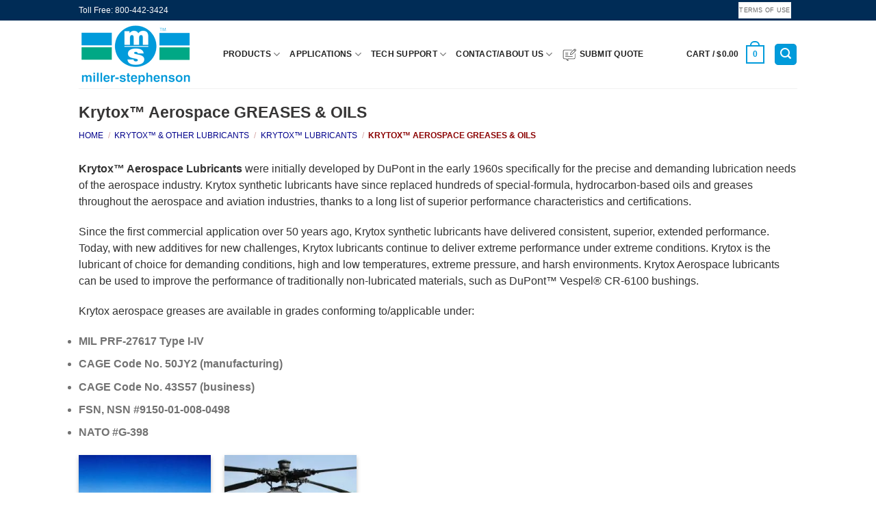

--- FILE ---
content_type: text/html; charset=UTF-8
request_url: https://miller-stephenson.com/chemicals/krytox-tribosys-finish-line/krytox-lubricants/krytox-aerospace/
body_size: 30123
content:
<!DOCTYPE html><html lang="en-US" class="loading-site no-js bg-fill"><head><script data-no-optimize="1">var litespeed_docref=sessionStorage.getItem("litespeed_docref");litespeed_docref&&(Object.defineProperty(document,"referrer",{get:function(){return litespeed_docref}}),sessionStorage.removeItem("litespeed_docref"));</script> <meta charset="UTF-8" /><link rel="profile" href="http://gmpg.org/xfn/11" /><link rel="pingback" href="https://miller-stephenson.com/xmlrpc.php" /> <script type="litespeed/javascript">(function(html){html.className=html.className.replace(/\bno-js\b/,'js')})(document.documentElement)</script> <meta name='robots' content='index, follow, max-image-preview:large, max-snippet:-1, max-video-preview:-1' /><style>img:is([sizes="auto" i], [sizes^="auto," i]) { contain-intrinsic-size: 3000px 1500px }</style><meta name="viewport" content="width=device-width, initial-scale=1, maximum-scale=2" /><title>Krytox Aerospace &amp; Aviation Greases &amp; Oils | MIL-SPEC PRF</title><meta name="description" content="Krytox aerospace lubricants were initially developed by in the early 1960s specifically for the precise and demanding lubrication needs of the industry." /><link rel="canonical" href="https://miller-stephenson.com/chemicals/krytox-tribosys-finish-line/krytox-lubricants/krytox-aerospace/" /><meta property="og:locale" content="en_US" /><meta property="og:type" content="article" /><meta property="og:title" content="Krytox™ Aerospace GREASES &amp; OILS Archives" /><meta property="og:description" content="Krytox aerospace lubricants were initially developed by in the early 1960s specifically for the precise and demanding lubrication needs of the industry." /><meta property="og:url" content="https://miller-stephenson.com/chemicals/krytox-tribosys-finish-line/krytox-lubricants/krytox-aerospace/" /><meta property="og:site_name" content="Miller-Stephenson Chemicals" /><meta name="twitter:card" content="summary_large_image" /><meta name="twitter:site" content="@MSChemicals" /> <script type="application/ld+json" class="yoast-schema-graph">{"@context":"https://schema.org","@graph":[{"@type":"CollectionPage","@id":"https://miller-stephenson.com/chemicals/krytox-tribosys-finish-line/krytox-lubricants/krytox-aerospace/","url":"https://miller-stephenson.com/chemicals/krytox-tribosys-finish-line/krytox-lubricants/krytox-aerospace/","name":"Krytox Aerospace & Aviation Greases & Oils | MIL-SPEC PRF","isPartOf":{"@id":"https://miller-stephenson.com/#website"},"primaryImageOfPage":{"@id":"https://miller-stephenson.com/chemicals/krytox-tribosys-finish-line/krytox-lubricants/krytox-aerospace/#primaryimage"},"image":{"@id":"https://miller-stephenson.com/chemicals/krytox-tribosys-finish-line/krytox-lubricants/krytox-aerospace/#primaryimage"},"thumbnailUrl":"https://miller-stephenson.com/wp-content/uploads/2016/08/shutterstock_336061640.jpg","description":"Krytox aerospace lubricants were initially developed by in the early 1960s specifically for the precise and demanding lubrication needs of the industry.","breadcrumb":{"@id":"https://miller-stephenson.com/chemicals/krytox-tribosys-finish-line/krytox-lubricants/krytox-aerospace/#breadcrumb"},"inLanguage":"en-US"},{"@type":"ImageObject","inLanguage":"en-US","@id":"https://miller-stephenson.com/chemicals/krytox-tribosys-finish-line/krytox-lubricants/krytox-aerospace/#primaryimage","url":"https://miller-stephenson.com/wp-content/uploads/2016/08/shutterstock_336061640.jpg","contentUrl":"https://miller-stephenson.com/wp-content/uploads/2016/08/shutterstock_336061640.jpg","width":1000,"height":667,"caption":"Krytox 240AA"},{"@type":"BreadcrumbList","@id":"https://miller-stephenson.com/chemicals/krytox-tribosys-finish-line/krytox-lubricants/krytox-aerospace/#breadcrumb","itemListElement":[{"@type":"ListItem","position":1,"name":"Home","item":"https://miller-stephenson.com/"},{"@type":"ListItem","position":2,"name":"Krytox™ &amp; Other Lubricants","item":"https://miller-stephenson.com/chemicals/krytox-tribosys-finish-line/"},{"@type":"ListItem","position":3,"name":"Krytox™ Lubricants","item":"https://miller-stephenson.com/chemicals/krytox-tribosys-finish-line/krytox-lubricants/"},{"@type":"ListItem","position":4,"name":"Krytox™ Aerospace GREASES &amp; OILS"}]},{"@type":"WebSite","@id":"https://miller-stephenson.com/#website","url":"https://miller-stephenson.com/","name":"Miller-Stephenson Chemicals","description":"Since 1955","potentialAction":[{"@type":"SearchAction","target":{"@type":"EntryPoint","urlTemplate":"https://miller-stephenson.com/?s={search_term_string}"},"query-input":{"@type":"PropertyValueSpecification","valueRequired":true,"valueName":"search_term_string"}}],"inLanguage":"en-US"}]}</script> <link rel='prefetch' href='https://miller-stephenson.com/wp-content/themes/flatsome/assets/js/flatsome.js?ver=e2eddd6c228105dac048' /><link rel='prefetch' href='https://miller-stephenson.com/wp-content/themes/flatsome/assets/js/chunk.slider.js?ver=3.20.2' /><link rel='prefetch' href='https://miller-stephenson.com/wp-content/themes/flatsome/assets/js/chunk.popups.js?ver=3.20.2' /><link rel='prefetch' href='https://miller-stephenson.com/wp-content/themes/flatsome/assets/js/chunk.tooltips.js?ver=3.20.2' /><link rel='prefetch' href='https://miller-stephenson.com/wp-content/themes/flatsome/assets/js/woocommerce.js?ver=1c9be63d628ff7c3ff4c' /><link rel="alternate" type="application/rss+xml" title="Miller-Stephenson Chemicals &raquo; Feed" href="https://miller-stephenson.com/feed/" /><link rel="alternate" type="application/rss+xml" title="Miller-Stephenson Chemicals &raquo; Krytox™ Aerospace GREASES &amp; OILS Category Feed" href="https://miller-stephenson.com/chemicals/krytox-tribosys-finish-line/krytox-lubricants/krytox-aerospace/feed/" /><link data-optimized="2" rel="stylesheet" href="https://miller-stephenson.com/wp-content/litespeed/css/1f3c1fe4575eecfbca55359c65c150ea.css?ver=10ac0" /><style id='wp-block-library-inline-css' type='text/css'>:root{--wp-admin-theme-color:#007cba;--wp-admin-theme-color--rgb:0,124,186;--wp-admin-theme-color-darker-10:#006ba1;--wp-admin-theme-color-darker-10--rgb:0,107,161;--wp-admin-theme-color-darker-20:#005a87;--wp-admin-theme-color-darker-20--rgb:0,90,135;--wp-admin-border-width-focus:2px;--wp-block-synced-color:#7a00df;--wp-block-synced-color--rgb:122,0,223;--wp-bound-block-color:var(--wp-block-synced-color)}@media (min-resolution:192dpi){:root{--wp-admin-border-width-focus:1.5px}}.wp-element-button{cursor:pointer}:root{--wp--preset--font-size--normal:16px;--wp--preset--font-size--huge:42px}:root .has-very-light-gray-background-color{background-color:#eee}:root .has-very-dark-gray-background-color{background-color:#313131}:root .has-very-light-gray-color{color:#eee}:root .has-very-dark-gray-color{color:#313131}:root .has-vivid-green-cyan-to-vivid-cyan-blue-gradient-background{background:linear-gradient(135deg,#00d084,#0693e3)}:root .has-purple-crush-gradient-background{background:linear-gradient(135deg,#34e2e4,#4721fb 50%,#ab1dfe)}:root .has-hazy-dawn-gradient-background{background:linear-gradient(135deg,#faaca8,#dad0ec)}:root .has-subdued-olive-gradient-background{background:linear-gradient(135deg,#fafae1,#67a671)}:root .has-atomic-cream-gradient-background{background:linear-gradient(135deg,#fdd79a,#004a59)}:root .has-nightshade-gradient-background{background:linear-gradient(135deg,#330968,#31cdcf)}:root .has-midnight-gradient-background{background:linear-gradient(135deg,#020381,#2874fc)}.has-regular-font-size{font-size:1em}.has-larger-font-size{font-size:2.625em}.has-normal-font-size{font-size:var(--wp--preset--font-size--normal)}.has-huge-font-size{font-size:var(--wp--preset--font-size--huge)}.has-text-align-center{text-align:center}.has-text-align-left{text-align:left}.has-text-align-right{text-align:right}#end-resizable-editor-section{display:none}.aligncenter{clear:both}.items-justified-left{justify-content:flex-start}.items-justified-center{justify-content:center}.items-justified-right{justify-content:flex-end}.items-justified-space-between{justify-content:space-between}.screen-reader-text{border:0;clip-path:inset(50%);height:1px;margin:-1px;overflow:hidden;padding:0;position:absolute;width:1px;word-wrap:normal!important}.screen-reader-text:focus{background-color:#ddd;clip-path:none;color:#444;display:block;font-size:1em;height:auto;left:5px;line-height:normal;padding:15px 23px 14px;text-decoration:none;top:5px;width:auto;z-index:100000}html :where(.has-border-color){border-style:solid}html :where([style*=border-top-color]){border-top-style:solid}html :where([style*=border-right-color]){border-right-style:solid}html :where([style*=border-bottom-color]){border-bottom-style:solid}html :where([style*=border-left-color]){border-left-style:solid}html :where([style*=border-width]){border-style:solid}html :where([style*=border-top-width]){border-top-style:solid}html :where([style*=border-right-width]){border-right-style:solid}html :where([style*=border-bottom-width]){border-bottom-style:solid}html :where([style*=border-left-width]){border-left-style:solid}html :where(img[class*=wp-image-]){height:auto;max-width:100%}:where(figure){margin:0 0 1em}html :where(.is-position-sticky){--wp-admin--admin-bar--position-offset:var(--wp-admin--admin-bar--height,0px)}@media screen and (max-width:600px){html :where(.is-position-sticky){--wp-admin--admin-bar--position-offset:0px}}</style><style id='woocommerce-inline-inline-css' type='text/css'>.woocommerce form .form-row .required { visibility: visible; }</style><style id='yith_ywraq_frontend-inline-css' type='text/css'>:root {
		--ywraq_layout_button_bg_color: rgb(178,0,0);
		--ywraq_layout_button_bg_color_hover: rgb(3,64,129);
		--ywraq_layout_button_border_color: rgb(0,0,0);
		--ywraq_layout_button_border_color_hover: #044a80;
		--ywraq_layout_button_color: #ffffff;
		--ywraq_layout_button_color_hover: #ffffff;
		
		--ywraq_checkout_button_bg_color: rgb(255,255,255);
		--ywraq_checkout_button_bg_color_hover: #044a80;
		--ywraq_checkout_button_border_color: rgb(247,247,247);
		--ywraq_checkout_button_border_color_hover: #044a80;
		--ywraq_checkout_button_color: #ffffff;
		--ywraq_checkout_button_color_hover: #ffffff;
		
		--ywraq_accept_button_bg_color: rgb(255,255,255);
		--ywraq_accept_button_bg_color_hover: #044a80;
		--ywraq_accept_button_border_color: rgb(247,247,247);
		--ywraq_accept_button_border_color_hover: #044a80;
		--ywraq_accept_button_color: #ffffff;
		--ywraq_accept_button_color_hover: #ffffff;
		
		--ywraq_reject_button_bg_color: transparent;
		--ywraq_reject_button_bg_color_hover: #CC2B2B;
		--ywraq_reject_button_border_color: #CC2B2B;
		--ywraq_reject_button_border_color_hover: #CC2B2B;
		--ywraq_reject_button_color: #CC2B2B;
		--ywraq_reject_button_color_hover: #ffffff;
		}		
.woocommerce.single-product button.single_add_to_cart_button.button {margin-right: 5px;}
	.woocommerce.single-product .product .yith-ywraq-add-to-quote {display: inline-block; vertical-align: middle;margin-top: 5px;}</style><style id='flatsome-main-inline-css' type='text/css'>@font-face {
				font-family: "fl-icons";
				font-display: block;
				src: url(https://miller-stephenson.com/wp-content/themes/flatsome/assets/css/icons/fl-icons.eot?v=3.20.2);
				src:
					url(https://miller-stephenson.com/wp-content/themes/flatsome/assets/css/icons/fl-icons.eot#iefix?v=3.20.2) format("embedded-opentype"),
					url(https://miller-stephenson.com/wp-content/themes/flatsome/assets/css/icons/fl-icons.woff2?v=3.20.2) format("woff2"),
					url(https://miller-stephenson.com/wp-content/themes/flatsome/assets/css/icons/fl-icons.ttf?v=3.20.2) format("truetype"),
					url(https://miller-stephenson.com/wp-content/themes/flatsome/assets/css/icons/fl-icons.woff?v=3.20.2) format("woff"),
					url(https://miller-stephenson.com/wp-content/themes/flatsome/assets/css/icons/fl-icons.svg?v=3.20.2#fl-icons) format("svg");
			}</style> <script type="litespeed/javascript" data-src="https://miller-stephenson.com/wp-includes/js/jquery/jquery.min.js" id="jquery-core-js"></script> <script id="file_uploads_nfpluginsettings-js-extra" type="litespeed/javascript">var params={"clearLogRestUrl":"https:\/\/miller-stephenson.com\/wp-json\/nf-file-uploads\/debug-log\/delete-all","clearLogButtonId":"file_uploads_clear_debug_logger","downloadLogRestUrl":"https:\/\/miller-stephenson.com\/wp-json\/nf-file-uploads\/debug-log\/get-all","downloadLogButtonId":"file_uploads_download_debug_logger"}</script> <script id="tiered-pricing-table-front-js-js-extra" type="litespeed/javascript">var tieredPricingGlobalData={"loadVariationTieredPricingNonce":"1e4cb94b2f","isPremium":"no","currencyOptions":{"currency_symbol":"&#36;","decimal_separator":".","thousand_separator":",","decimals":2,"price_format":"%1$s%2$s","trim_zeros":!1},"supportedVariableProductTypes":["variable","variable-subscription"],"supportedSimpleProductTypes":["simple","variation","subscription","subscription-variation"]}</script> <script id="wc-add-to-cart-js-extra" type="litespeed/javascript">var wc_add_to_cart_params={"ajax_url":"\/wp-admin\/admin-ajax.php","wc_ajax_url":"\/?wc-ajax=%%endpoint%%","i18n_view_cart":"View cart","cart_url":"https:\/\/miller-stephenson.com\/cart\/","is_cart":"","cart_redirect_after_add":"no"}</script> <link rel="https://api.w.org/" href="https://miller-stephenson.com/wp-json/" /><link rel="alternate" title="JSON" type="application/json" href="https://miller-stephenson.com/wp-json/wp/v2/product_cat/35" /><link rel="EditURI" type="application/rsd+xml" title="RSD" href="https://miller-stephenson.com/xmlrpc.php?rsd" /><meta name="generator" content="WordPress 6.8.3" /><meta name="generator" content="WooCommerce 10.3.3" /><meta name="generator" content="auto-sizes 1.7.0">
 <script type="litespeed/javascript" data-src="https://www.googletagmanager.com/gtag/js?id=UA-150411628-1"></script> <script type="litespeed/javascript">window.dataLayer=window.dataLayer||[];function gtag(){dataLayer.push(arguments)}
gtag('js',new Date());gtag('config','UA-150411628-1')</script>  <script type="litespeed/javascript">(function(w,d,s,l,i){w[l]=w[l]||[];w[l].push({'gtm.start':new Date().getTime(),event:'gtm.js'});var f=d.getElementsByTagName(s)[0],j=d.createElement(s),dl=l!='dataLayer'?'&l='+l:'';j.async=!0;j.src='https://www.googletagmanager.com/gtm.js?id='+i+dl;f.parentNode.insertBefore(j,f)})(window,document,'script','dataLayer','GTM-NKJRGWN')</script> <meta name="generator" content="performance-lab 4.0.0; plugins: auto-sizes, embed-optimizer, image-prioritizer, performant-translations, speculation-rules, web-worker-offloading"><meta name="generator" content="performant-translations 1.2.0"><style>.tiered-pricing-table tbody td {
					padding: 10px;
				}

				.tiered-pricing-table th {
					padding-left: 10px;
				}</style><meta name="generator" content="web-worker-offloading 0.2.0"><style>.class_gwp_my_template_file {
			cursor:help;
		}</style><style>.dgwt-wcas-ico-magnifier,.dgwt-wcas-ico-magnifier-handler{max-width:20px}.dgwt-wcas-search-wrapp{max-width:600px}</style><style>.dgwt-wcas-flatsome-up {
			margin-top: -40vh;
		}

		#search-lightbox .dgwt-wcas-sf-wrapp input[type=search].dgwt-wcas-search-input {
			height: 60px;
			font-size: 20px;
		}

		#search-lightbox .dgwt-wcas-search-wrapp {
			-webkit-transition: all 100ms ease-in-out;
			-moz-transition: all 100ms ease-in-out;
			-ms-transition: all 100ms ease-in-out;
			-o-transition: all 100ms ease-in-out;
			transition: all 100ms ease-in-out;
		}

		#search-lightbox .dgwt-wcas-sf-wrapp .dgwt-wcas-search-submit:before {
			top: 21px;
		}

		.dgwt-wcas-overlay-mobile-on .mfp-wrap .mfp-content {
			width: 100vw;
		}

		.dgwt-wcas-overlay-mobile-on .mfp-wrap,
		.dgwt-wcas-overlay-mobile-on .mfp-close,
		.dgwt-wcas-overlay-mobile-on .nav-sidebar {
			display: none;
		}

		.dgwt-wcas-overlay-mobile-on .main-menu-overlay {
			display: none;
		}

		.dgwt-wcas-open .header-search-dropdown .nav-dropdown {
			opacity: 1;
			max-height: inherit;
			left: -15px !important;
		}

		.dgwt-wcas-open:not(.dgwt-wcas-theme-flatsome-dd-sc) .nav-right .header-search-dropdown .nav-dropdown {
			left: auto;
			/*right: -15px;*/
		}

		.dgwt-wcas-theme-flatsome .nav-dropdown .dgwt-wcas-search-wrapp {
			min-width: 450px;
		}

		.header-search-form {
			min-width: 250px;
		}</style><meta name="google-site-verification" content="NLCPIsUCGH6A1GPZedL6iKtbztdfTER8qxpJ05fHzw0" /><meta name="generator" content="speculation-rules 1.6.0">
<noscript><style>.woocommerce-product-gallery{ opacity: 1 !important; }</style></noscript><meta name="generator" content="optimization-detective 1.0.0-beta3"><meta name="generator" content="embed-optimizer 1.0.0-beta2"><meta name="generator" content="image-prioritizer 1.0.0-beta2"><style class="wpcode-css-snippet">.woocommerce-ordering, .woocommerce-ordering select {
    display: none;
}</style><link rel="icon" href="https://miller-stephenson.com/wp-content/uploads/2016/08/krytox-reseller-miller-stephneson.png" sizes="32x32" /><link rel="icon" href="https://miller-stephenson.com/wp-content/uploads/2016/08/krytox-reseller-miller-stephneson.png" sizes="192x192" /><link rel="apple-touch-icon" href="https://miller-stephenson.com/wp-content/uploads/2016/08/krytox-reseller-miller-stephneson.png" /><meta name="msapplication-TileImage" content="https://miller-stephenson.com/wp-content/uploads/2016/08/krytox-reseller-miller-stephneson.png" /><style id="custom-css" type="text/css">:root {--primary-color: #009bdb;--fs-color-primary: #009bdb;--fs-color-secondary: #042b4d;--fs-color-success: #dd3333;--fs-color-alert: #730101;--fs-color-base: #727272;--fs-experimental-link-color: #334862;--fs-experimental-link-color-hover: #111;}.tooltipster-base {--tooltip-color: #fff;--tooltip-bg-color: #000;}.off-canvas-right .mfp-content, .off-canvas-left .mfp-content {--drawer-width: 300px;}.off-canvas .mfp-content.off-canvas-cart {--drawer-width: 360px;}html{background-color:#ffffff!important;}.sticky-add-to-cart--active, #wrapper,#main,#main.dark{background-color: #ffffff}.header-main{height: 99px}#logo img{max-height: 99px}#logo{width:181px;}.header-top{min-height: 30px}.transparent .header-main{height: 90px}.transparent #logo img{max-height: 90px}.has-transparent + .page-title:first-of-type,.has-transparent + #main > .page-title,.has-transparent + #main > div > .page-title,.has-transparent + #main .page-header-wrapper:first-of-type .page-title{padding-top: 120px;}.header.show-on-scroll,.stuck .header-main{height:70px!important}.stuck #logo img{max-height: 70px!important}.search-form{ width: 100%;}.header-bg-color {background-color: #ffff}.header-bottom {background-color: #0a0a0a}.stuck .header-main .nav > li > a{line-height: 50px }@media (max-width: 549px) {.header-main{height: 70px}#logo img{max-height: 70px}}.nav-dropdown{font-size:100%}.header-top{background-color:#002c56!important;}h1,h2,h3,h4,h5,h6,.heading-font{color: #363535;}body{font-size: 97%;}@media screen and (max-width: 549px){body{font-size: 100%;}}.header:not(.transparent) .header-nav-main.nav > li > a {color: rgba(0,0,0,0.87);}.badge-inner.new-bubble{background-color: #dd3333}.shop-page-title.featured-title .title-bg{background-image: url(https://miller-stephenson.com/wp-content/uploads/2016/09/krytox-aerospace-grease-oil-scaled.jpg)!important;}@media screen and (min-width: 550px){.products .box-vertical .box-image{min-width: 247px!important;width: 247px!important;}}.footer-1{background-color: #002c56}.footer-2{background-color: #002c56}.absolute-footer, html{background-color: #000b1e}.nav-vertical-fly-out > li + li {border-top-width: 1px; border-top-style: solid;}/* Custom CSS */.header-title { font-size:89%;font-style: bolder; color: #03002e;}.yith-ywraq-mail-form-wrapper H3 {font-size: 90%; !importanttext-align: justify;text-align-last: center;padding: 10px 10px 10px 10px;color: white; !importantletter-spacing: normal; background-color: gray;font-weight: bold; }.yith-ywraq-add-button {font-size: 80%; !importantcolor: blue; !importantdisplay: inline-block;text-align: center;text-align-last: center;cursor: pointer; letter-spacing: 1px; padding-top: 1px;padding-bottom: 1px;padding-left: 1px;padding-right: 1px;background-color: lightblue;font-weight: bold; }#ywraq-list-to-pdf.button {background-color: darkred; !important}.yith_ywraq_add_item_response_message {font-size: 80%; !importantpadding: 20px 20px 20px 20px;color: darkblue; !importantcursor: pointer; letter-spacing: normal; text-align: left;text-align-last: left;background-color: lightblue;font-weight: bold; }.box-excerpt { font-size:90%;}.woocommerce-LoopProduct-link { font-size:140%;}.product ul {display: block;list-style-type: disc;margin-top: 1em;margin-bottom: 1 em;margin-left: 0;margin-right: 0;padding-left: 10px; color:#323232; font-size: 90%; !important} .autocomplete-suggestion {color: #333333;font-size: 70%; !important}p { color:#323232; }[id^='wdm-quoteup-trigger'] {background:linear-gradient(to bottom, #a50000 5%, #8c0000 100%);background-color: #8c0000;border-radius:2px;display:inline-block;cursor:pointer;color:#ffffff;font-family:Arial;font-size:14px;font-weight:bold;padding:6px 10px;text-decoration:none;text-shadow:0px 1px 0px #8a312b;}[id^='wdm-quoteup-trigger']:hover { background:linear-gradient(to bottom, #ce0100 5%, #fe1a00 100%);background-color:#ce0100;}div.quote-form::before { font-weight: bold;color: darkslategray;font-size: 80%;padding-right:30px; content: "Note: Quoted price is wholesale pricing"};img.close {opacity: 1 !important;};/*************** ADD CUSTOM CSS HERE. ***************/.count li {color: darkblue !important;}.count{color:black !important;opacity:1 !important;}.label-new.menu-item > a:after{content:"New";}.label-hot.menu-item > a:after{content:"Hot";}.label-sale.menu-item > a:after{content:"Sale";}.label-popular.menu-item > a:after{content:"Popular";}</style><style type="text/css" id="wp-custom-css">.close {
    opacity: 1 !important;
	  padding: 0px;
	  margin-right:0px;
	  margin-left:0px;
	  margin-top:0px;
	  margin-bottom:0px;
	
};
ul.count {
    background: none; !important;
    font-size: 0.8em; !important;
    color: #000; !important;
    opacity: 0.4; !important;
    letter-spacing: 1px; !important;
}

.woocommerce-breadcrumb a{
	color: darkblue;
}
.woocommerce-breadcrumb a:hover{
	color: blue;
}
.woocommerce-breadcrumb {
	color: darkred !important;
	font-weight: 600;
}

.nf-form-fields-required {
  display: none;
}

.nf-fu-fileinput-button {
	background: #009bdb !important;
	border-radius: 4px;
	height: 50px;
}

.woocommerce #primary-sidebar {
	display: none;
}

	
.woocommerce-variation-description {
	background:whitesmoke;
}

.woocommerce-variation-description h4{
	color: white;
  background: #8c0000;
	padding-left: 10px;
	text-align: left;
	font-size: 15px;
}

.woocommerce-variation-description p{
	color: white;
	font-size: 13px;
	text-align: center;
	padding-top: 5px;
}

.woocommerce-variation-description table.aligncenter{
	padding-left:10px;
	font-size: 14px;
}

.yith-ywraq-add-button {
    font-size: 84%;
    text-align: left;
    text-align-last: left;
    cursor: pointer;
    letter-spacing: 1px;
    padding-top:7px;
    padding-bottom: 9px;
    padding-left: 10px;
    padding-right: 10px;
    background-color: #1964a1;
    font-weight: bold;
}

.yith-ywraq-add-button.show{
		margin-top: 15px;
    margin-bottom: 15px;
}

a.add-request-quote-button.ywraq-link{
color: #fff;
    font-weight: 500;
	}

#nf-label-field-284{
font-size: 15px;
}
#nf-label-field-284_1{
font-size: 15px;
}
#nf-label-field-285{
font-size: 15px;
}
#nf-label-field-285_1{
font-size: 15px;
}
#nf-label-field-286{
font-size: 15px;
}

#nf-label-field-286_1{
font-size: 15px;
}
#nf-label-field-287{
font-size: 15px;
}
#nf-label-field-287_1{
font-size: 15px;
}
#nf-label-field-289{
font-size: 15px;
}
#nf-label-field-289_1{
font-size: 15px;
}
#nf-label-field-290{
font-size: 15px;
}

#nf-label-field-290_1{
font-size: 15px;
}

#nf-field-292-wrap{
font-size: larger;
font-weight: bold;
color: black;
}
#nf-field-292_1-wrap{
font-size: larger;
font-weight: bold;
color: black;
}</style><style id="flatsome-swatches-css">.variations_form .ux-swatch.selected {box-shadow: 0 0 0 2px var(--fs-color-secondary);}.ux-swatches-in-loop .ux-swatch.selected {box-shadow: 0 0 0 2px var(--fs-color-secondary);}</style><style id="flatsome-variation-images-css">.ux-additional-variation-images-thumbs-placeholder {max-height: 0;opacity: 0;visibility: hidden;transition: visibility .1s, opacity .1s, max-height .2s ease-out;}.ux-additional-variation-images-thumbs-placeholder--visible {max-height: 1000px;opacity: 1;visibility: visible;transition: visibility .2s, opacity .2s, max-height .1s ease-in;}</style><style id="kirki-inline-styles"></style> <script type="litespeed/javascript" data-src="https://www.googletagmanager.com/gtag/js?id=AW-1071650562"></script> <script type="litespeed/javascript">window.dataLayer=window.dataLayer||[];function gtag(){dataLayer.push(arguments)}
gtag('consent','default',{analytics_storage:'denied',ad_storage:'denied',ad_user_data:'denied',ad_personalization:'denied',region:['AT','BE','BG','HR','CY','CZ','DK','EE','FI','FR','DE','GR','HU','IS','IE','IT','LV','LI','LT','LU','MT','NL','NO','PL','PT','RO','SK','SI','ES','SE','GB','CH'],wait_for_update:500,});gtag('js',new Date());gtag('set','developer_id.dOGY3NW',!0);gtag("config","AW-1071650562",{"groups":"GLA","send_page_view":!1})</script> </head><body class="archive tax-product_cat term-krytox-aerospace term-35 wp-theme-flatsome wp-child-theme-flatsome-child theme-flatsome woocommerce woocommerce-page woocommerce-no-js dgwt-wcas-theme-flatsome full-width bg-fill box-shadow lightbox nav-dropdown-has-arrow nav-dropdown-has-shadow nav-dropdown-has-border"><noscript><iframe data-lazyloaded="1" src="about:blank" data-litespeed-src="https://www.googletagmanager.com/ns.html?id=GTM-NKJRGWN"
height="0" width="0" style="display:none;visibility:hidden" title="iframe"></iframe></noscript>
<script type="litespeed/javascript">gtag("event","page_view",{send_to:"GLA"})</script> <a class="skip-link screen-reader-text" href="#main">Skip to content</a><div id="wrapper"><header id="header" class="header has-sticky sticky-jump"><div class="header-wrapper"><div id="top-bar" class="header-top hide-for-sticky nav-dark hide-for-medium"><div class="flex-row container"><div class="flex-col hide-for-medium flex-left"><ul class="nav nav-left medium-nav-center nav-small  nav-divided"><li class="html custom html_topbar_left">Toll Free: 800-442-3424</li></ul></div><div class="flex-col hide-for-medium flex-center"><ul class="nav nav-center nav-small  nav-divided"></ul></div><div class="flex-col hide-for-medium flex-right"><ul class="nav top-bar-nav nav-right nav-small  nav-divided"><li class="html custom html_topbar_right"><a href="#terms" class="button white is-background-color:white;color:black;border:none" >
<span>Terms of Use</span>
</a><div id="terms"
class="lightbox-by-id lightbox-content mfp-hide lightbox-white"
style="max-width:600px ;padding:20px"><h3><u>Terms of Use:</u></h3><ul><li><p>This website includes information related to or referenced in the offering documentation for certain MS products. This information is provided for your general information only and does not constitute an offer to sell or a solicitation of an offer to buy products. The information provided on this site does not constitute a sufficient basis for making a decision with respect to the purchase or use of any products. Use conditions, such as equipment, formulations, end-use applications, and environmental factors, vary among users. Similarly, applicable laws and regulatory requirements may differ from one jurisdiction to the next and are subject to change from time to time. Before purchasing or using any MS products, please consult qualified local counsel and/or other reliable advisor(s) for guidance regarding any MS products you may be considering for a given application and accompanying risks.</p></li><li><p>Although MS uses its best efforts to provide useful and accurate information regarding each MS product, MS makes no representations or warranties as to the completeness or accuracy of any such information.</p></li><li><p>THIS WEBSITE AND THE INFORMATION CONTAINED HEREIN IS PROVIDED ON AN “AS IS” BASIS, WITH NO WARRANTIES OF ANY KIND WHATSOEVER, EITHER EXPRESS OR IMPLIED, INCLUDING, BUT NOT LIMITED TO, ANY WARRANTIES OF TITLE OR ACCURACY OR ANY IMPLIED WARRANTIES OF MERCHANTABILITY OR FITNESS FOR A PARTICULAR PURPOSE. USE OF THIS WEBSITE AND ANY INFORMATION PROVIDED ABOUT ANY MS PRODUCT IS AT THE USER’S SOLE RISK. IN NO EVENT WILL MS OR ITS LICENSORS OR SUPPLIERS BE LIABLE FOR ANY DAMAGES WHATSOEVER ARISING OUT OF OR RELATED TO THIS WEBSITE, ANY WEBSITE OPERATED BY A THIRD PARTY OR ANY INFORMATION CONTAINED IN THIS WEBSITE OR ANY OTHER WEBSITE, INCLUDING, BUT NOT LIMITED TO DIRECT, INDIRECT, INCIDENTAL, SPECIAL, CONSEQUENTIAL, OR PUNITIVE DAMAGES, INCLUDING (WITHOUT LIMITATION) LOST DATA, LOST REVENUE, OR LOST PROFITS, UNDER ANY THEORY OF LIABILITY, WHETHER IN CONTRACT, TORT, OR OTHERWISE, EVEN IF MS IS AWARE OF THE POSSIBILITY OF SUCH DAMAGES. IT IS YOUR RESPONSIBILITY TO VERIFY ANY INFORMATION PROVIDED ON ANY MS WEBPAGE BEFORE RELYING ON IT. THE CONTENT OF THIS SITE MAY INCLUDE TECHNICAL INACCURACIES OR TYPOGRAPHICAL ERRORS. FROM TIME TO TIME, CHANGES ARE MADE TO THE CONTENT HEREIN. MS MAY MAKE CHANGES TO THE PRODUCTS AND/OR APPLICATIONS DESCRIBED ON THIS SITE AT ANY TIME. MS RESERVES THE RIGHT TO MAKE CHANGES OR CORRECTIONS AT ANY TIME.</p></li></ul></div></li></ul></div></div></div><div id="masthead" class="header-main"><div class="header-inner flex-row container logo-left medium-logo-center" role="navigation"><div id="logo" class="flex-col logo"><a href="https://miller-stephenson.com/" title="Miller-Stephenson Chemicals - Since 1955" rel="home">
<img data-lazyloaded="1" src="[data-uri]" data-od-xpath="/HTML/BODY/DIV[@id=&#039;wrapper&#039;]/*[1][self::HEADER]/*[1][self::DIV]/*[2][self::DIV]/*[1][self::DIV]/*[1][self::DIV]/*[1][self::A]/*[1][self::IMG]" width="169" height="90" data-src="https://miller-stephenson.com/wp-content/uploads/2024/02/newlogo2.png" class="header_logo header-logo" alt="Miller-Stephenson Chemicals"/><img data-lazyloaded="1" src="[data-uri]" data-od-added-fetchpriority data-od-xpath="/HTML/BODY/DIV[@id=&#039;wrapper&#039;]/*[1][self::HEADER]/*[1][self::DIV]/*[2][self::DIV]/*[1][self::DIV]/*[1][self::DIV]/*[1][self::A]/*[2][self::IMG]" fetchpriority="low"  width="169" height="90" data-src="https://miller-stephenson.com/wp-content/uploads/2024/02/newlogo2.png" class="header-logo-dark" alt="Miller-Stephenson Chemicals"/></a></div><div class="flex-col show-for-medium flex-left"><ul class="mobile-nav nav nav-left"><li class="nav-icon has-icon">
<a href="#" class="is-small" data-open="#main-menu" data-pos="left" data-bg="main-menu-overlay" role="button" aria-label="Menu" aria-controls="main-menu" aria-expanded="false" aria-haspopup="dialog" data-flatsome-role-button>
<i class="icon-menu" aria-hidden="true"></i>					</a></li></ul></div><div class="flex-col hide-for-medium flex-left            flex-grow"><ul class="header-nav header-nav-main nav nav-left  nav-size-100% nav-uppercase" ><li id="menu-item-8981" class="menu-item menu-item-type-custom menu-item-object-custom menu-item-has-children menu-item-8981 menu-item-design-default has-dropdown"><a href="#" class="nav-top-link" aria-expanded="false" aria-haspopup="menu">Products<i class="icon-angle-down" aria-hidden="true"></i></a><ul class="sub-menu nav-dropdown nav-dropdown-default"><li id="menu-item-4433" class="menu-item menu-item-type-custom menu-item-object-custom menu-item-4433"><a href="http://miller-stephenson.com/chemicals/lubricants/">Krytox™ &#038; Other Lubricants</a></li><li id="menu-item-4439" class="menu-item menu-item-type-custom menu-item-object-custom menu-item-4439"><a href="http://miller-stephenson.com/chemicals/mold-release-agents/">Mold Release Agents</a></li><li id="menu-item-4434" class="menu-item menu-item-type-custom menu-item-object-custom menu-item-4434"><a href="http://miller-stephenson.com/chemicals/industrial-medical-coatings/">Industrial/Medical Coatings</a></li><li id="menu-item-4435" class="menu-item menu-item-type-custom menu-item-object-custom menu-item-4435"><a href="http://miller-stephenson.com/chemicals/conformal-coating/">Conformal Coatings</a></li><li id="menu-item-4436" class="menu-item menu-item-type-custom menu-item-object-custom menu-item-4436"><a href="http://miller-stephenson.com/chemicals/epoxy-resins/">Epoxy Resin Systems</a></li><li id="menu-item-4437" class="menu-item menu-item-type-custom menu-item-object-custom menu-item-4437"><a href="http://miller-stephenson.com/chemicals/medical-chemicals/">Medical Products</a></li><li id="menu-item-4441" class="menu-item menu-item-type-custom menu-item-object-custom menu-item-4441"><a href="http://miller-stephenson.com/chemicals/specialty-products/">Specialty Products</a></li><li id="menu-item-4442" class="menu-item menu-item-type-custom menu-item-object-custom menu-item-4442"><a href="http://miller-stephenson.com/chemicals/specialty-solvents/">High Performance Solvents</a></li></ul></li><li id="menu-item-12326" class="menu-item menu-item-type-custom menu-item-object-custom menu-item-has-children menu-item-12326 menu-item-design-default has-dropdown"><a href="#" class="nav-top-link" aria-expanded="false" aria-haspopup="menu">Applications<i class="icon-angle-down" aria-hidden="true"></i></a><ul class="sub-menu nav-dropdown nav-dropdown-default"><li id="menu-item-12329" class="menu-item menu-item-type-post_type menu-item-object-page menu-item-12329"><a href="https://miller-stephenson.com/chemical-solutions-aerospace/">Aerospace</a></li><li id="menu-item-12328" class="menu-item menu-item-type-post_type menu-item-object-page menu-item-12328"><a href="https://miller-stephenson.com/chemicals-solutions-automotive-industry/">Automotive</a></li><li id="menu-item-20842" class="menu-item menu-item-type-post_type menu-item-object-page menu-item-20842"><a href="https://miller-stephenson.com/lubrication-for-hinges-in-advanced-electronics/">Lubrication for Hinges in Advanced Electronics</a></li><li id="menu-item-24983" class="menu-item menu-item-type-post_type menu-item-object-page menu-item-24983"><a href="https://miller-stephenson.com/krytox-valve-lubricant-applications/">Krytox™ Valve Lubricant Applications</a></li><li id="menu-item-14335" class="menu-item menu-item-type-post_type menu-item-object-page menu-item-14335"><a href="https://miller-stephenson.com/high-purity-cleaning-fluids/">High Purity Cleanroom Solvents</a></li><li id="menu-item-12327" class="menu-item menu-item-type-post_type menu-item-object-page menu-item-12327"><a href="https://miller-stephenson.com/chemical-solutions-robotic-automation-process/">Robotic and Automation Process</a></li><li id="menu-item-14334" class="menu-item menu-item-type-post_type menu-item-object-page menu-item-14334"><a href="https://miller-stephenson.com/keyboard-lubrications/">Keyboard Lubricants</a></li><li id="menu-item-12334" class="menu-item menu-item-type-post_type menu-item-object-page menu-item-12334"><a href="https://miller-stephenson.com/mechanical-ventilator-production/">Mechanical Ventilator Production</a></li><li id="menu-item-14782" class="menu-item menu-item-type-post_type menu-item-object-page menu-item-14782"><a href="https://miller-stephenson.com/innovative-chemical-solutions-for-corrugation-and-packaging/">Corrugation and Packaging</a></li><li id="menu-item-14786" class="menu-item menu-item-type-post_type menu-item-object-page menu-item-14786"><a href="https://miller-stephenson.com/mining/">Mining and Heavy Equipment</a></li></ul></li><li id="menu-item-8982" class="menu-item menu-item-type-custom menu-item-object-custom menu-item-has-children menu-item-8982 menu-item-design-default has-dropdown"><a href="#" class="nav-top-link" aria-expanded="false" aria-haspopup="menu">Tech Support<i class="icon-angle-down" aria-hidden="true"></i></a><ul class="sub-menu nav-dropdown nav-dropdown-default"><li id="menu-item-8140" class="menu-item menu-item-type-custom menu-item-object-custom menu-item-8140"><a href="http://miller-stephenson.com/tech-support/">Technical Contact</a></li><li id="menu-item-1976" class="menu-item menu-item-type-post_type menu-item-object-page menu-item-1976"><a href="https://miller-stephenson.com/tech-support/sds/">SDS</a></li><li id="menu-item-670" class="menu-item menu-item-type-post_type menu-item-object-page menu-item-670"><a href="https://miller-stephenson.com/articles/">Articles</a></li><li id="menu-item-9340" class="menu-item menu-item-type-custom menu-item-object-custom menu-item-9340"><a href="http://miller-stephenson.com/wp-content/uploads/2019/11/QA26-Supplier-Quality-Requirements-R11-7-19.pdf">Supplier Quality Requirements</a></li><li id="menu-item-27483" class="menu-item menu-item-type-custom menu-item-object-custom menu-item-27483"><a href="https://miller-stephenson.com/wp-content/uploads/2025/09/supplier_code_conduct_.pdf">Supplier Code of Conduct</a></li></ul></li><li id="menu-item-8983" class="menu-item menu-item-type-custom menu-item-object-custom menu-item-has-children menu-item-8983 menu-item-design-default has-dropdown"><a href="#" class="nav-top-link" aria-expanded="false" aria-haspopup="menu">Contact/About Us<i class="icon-angle-down" aria-hidden="true"></i></a><ul class="sub-menu nav-dropdown nav-dropdown-default"><li id="menu-item-8128" class="menu-item menu-item-type-custom menu-item-object-custom menu-item-8128"><a href="http://miller-stephenson.com/contact/">Email or Call us</a></li><li id="menu-item-10268" class="menu-item menu-item-type-custom menu-item-object-custom menu-item-10268"><a href="http://miller-stephenson.com/quote-inquiries/">Quote Inquiry</a></li><li id="menu-item-4854" class="menu-item menu-item-type-post_type menu-item-object-page menu-item-4854"><a href="https://miller-stephenson.com/become-a-supplier/">Become a Reseller</a></li><li id="menu-item-214" class="menu-item menu-item-type-post_type menu-item-object-page menu-item-214"><a href="https://miller-stephenson.com/about-miller-stephenson/">About Us</a></li></ul></li><li id="menu-item-23590" class="menu-item menu-item-type-custom menu-item-object-custom menu-item-23590 menu-item-design-default has-icon-left"><a href="https://miller-stephenson.com/request-quote/" class="nav-top-link"><img data-lazyloaded="1" src="[data-uri]" data-od-xpath="/HTML/BODY/DIV[@id=&#039;wrapper&#039;]/*[1][self::HEADER]/*[1][self::DIV]/*[2][self::DIV]/*[1][self::DIV]/*[3][self::DIV]/*[1][self::UL]/*[5][self::LI]/*[1][self::A]/*[1][self::IMG]" class="ux-menu-icon" width="20" height="20" data-src="https://miller-stephenson.com/wp-content/uploads/2024/10/quoteit-1-150x150.png" alt="Icon of a speech bubble with a pencil, representing writing or editing." />Submit Quote</a></li></ul></div><div class="flex-col hide-for-medium flex-right"><ul class="header-nav header-nav-main nav nav-right  nav-size-100% nav-uppercase"><li class="cart-item has-icon has-dropdown"><a href="https://miller-stephenson.com/cart/" class="header-cart-link nav-top-link is-small" title="Cart" aria-label="View cart" aria-expanded="false" aria-haspopup="true" role="button" data-flatsome-role-button><span class="header-cart-title">
Cart   /      <span class="cart-price"><span class="woocommerce-Price-amount amount"><bdi><span class="woocommerce-Price-currencySymbol">&#36;</span>0.00</bdi></span></span>
</span><span class="cart-icon image-icon">
<strong>0</strong>
</span>
</a><ul class="nav-dropdown nav-dropdown-default"><li class="html widget_shopping_cart"><div class="widget_shopping_cart_content"><div class="ux-mini-cart-empty flex flex-row-col text-center pt pb"><div class="ux-mini-cart-empty-icon">
<svg aria-hidden="true" xmlns="http://www.w3.org/2000/svg" viewBox="0 0 17 19" style="opacity:.1;height:80px;">
<path d="M8.5 0C6.7 0 5.3 1.2 5.3 2.7v2H2.1c-.3 0-.6.3-.7.7L0 18.2c0 .4.2.8.6.8h15.7c.4 0 .7-.3.7-.7v-.1L15.6 5.4c0-.3-.3-.6-.7-.6h-3.2v-2c0-1.6-1.4-2.8-3.2-2.8zM6.7 2.7c0-.8.8-1.4 1.8-1.4s1.8.6 1.8 1.4v2H6.7v-2zm7.5 3.4 1.3 11.5h-14L2.8 6.1h2.5v1.4c0 .4.3.7.7.7.4 0 .7-.3.7-.7V6.1h3.5v1.4c0 .4.3.7.7.7s.7-.3.7-.7V6.1h2.6z" fill-rule="evenodd" clip-rule="evenodd" fill="currentColor"></path>
</svg></div><p class="woocommerce-mini-cart__empty-message empty">No products in the cart.</p></div></div></li></ul></li><li class="header-search header-search-lightbox has-icon"><div class="header-button">		<a href="#search-lightbox" class="icon primary button round is-small" aria-label="Search" data-open="#search-lightbox" data-focus="input.search-field" role="button" aria-expanded="false" aria-haspopup="dialog" aria-controls="search-lightbox" data-flatsome-role-button><i class="icon-search" aria-hidden="true" style="font-size:16px;"></i></a></div><div id="search-lightbox" class="mfp-hide dark text-center"><div  class="dgwt-wcas-search-wrapp dgwt-wcas-has-submit woocommerce dgwt-wcas-style-pirx js-dgwt-wcas-layout-classic dgwt-wcas-layout-classic js-dgwt-wcas-mobile-overlay-enabled"><form class="dgwt-wcas-search-form" role="search" action="https://miller-stephenson.com/" method="get"><div class="dgwt-wcas-sf-wrapp">
<label class="screen-reader-text"
for="dgwt-wcas-search-input-1">Products search</label><input id="dgwt-wcas-search-input-1"
type="search"
class="dgwt-wcas-search-input"
name="s"
value=""
placeholder="Search for products..."
autocomplete="off"
/><div class="dgwt-wcas-preloader"></div><div class="dgwt-wcas-voice-search"></div><button type="submit"
aria-label="Search"
class="dgwt-wcas-search-submit">				<svg class="dgwt-wcas-ico-magnifier" xmlns="http://www.w3.org/2000/svg" width="18" height="18" viewBox="0 0 18 18">
<path  d=" M 16.722523,17.901412 C 16.572585,17.825208 15.36088,16.670476 14.029846,15.33534 L 11.609782,12.907819 11.01926,13.29667 C 8.7613237,14.783493 5.6172703,14.768302 3.332423,13.259528 -0.07366363,11.010358 -1.0146502,6.5989684 1.1898146,3.2148776
1.5505179,2.6611594 2.4056498,1.7447266 2.9644271,1.3130497 3.4423015,0.94387379 4.3921825,0.48568469 5.1732652,0.2475835 5.886299,0.03022609 6.1341883,0 7.2037391,0 8.2732897,0 8.521179,0.03022609 9.234213,0.2475835 c 0.781083,0.23810119 1.730962,0.69629029 2.208837,1.0654662
0.532501,0.4113763 1.39922,1.3400096 1.760153,1.8858877 1.520655,2.2998531 1.599025,5.3023778 0.199549,7.6451086 -0.208076,0.348322 -0.393306,0.668209 -0.411622,0.710863 -0.01831,0.04265 1.065556,1.18264 2.408603,2.533307 1.343046,1.350666 2.486621,2.574792 2.541278,2.720279 0.282475,0.7519
-0.503089,1.456506 -1.218488,1.092917 z M 8.4027892,12.475062 C 9.434946,12.25579 10.131043,11.855461 10.99416,10.984753 11.554519,10.419467 11.842507,10.042366 12.062078,9.5863882 12.794223,8.0659672 12.793657,6.2652398 12.060578,4.756293 11.680383,3.9737304 10.453587,2.7178427
9.730569,2.3710306 8.6921295,1.8729196 8.3992147,1.807606 7.2037567,1.807606 6.0082984,1.807606 5.7153841,1.87292 4.6769446,2.3710306 3.9539263,2.7178427 2.7271301,3.9737304 2.3469352,4.756293 1.6138384,6.2652398 1.6132726,8.0659672 2.3454252,9.5863882 c 0.4167354,0.8654208 1.5978784,2.0575608
2.4443766,2.4671358 1.0971012,0.530827 2.3890403,0.681561 3.6130134,0.421538 z
"/>
</svg>
</button>
<input type="hidden" name="post_type" value="product"/>
<input type="hidden" name="dgwt_wcas" value="1"/></div></form></div></div></li></ul></div><div class="flex-col show-for-medium flex-right"><ul class="mobile-nav nav nav-right"><li class="cart-item has-icon"><a href="https://miller-stephenson.com/cart/" class="header-cart-link nav-top-link is-small off-canvas-toggle" title="Cart" aria-label="View cart" aria-expanded="false" aria-haspopup="dialog" role="button" data-open="#cart-popup" data-class="off-canvas-cart" data-pos="right" aria-controls="cart-popup" data-flatsome-role-button><span class="cart-icon image-icon">
<strong>0</strong>
</span>
</a><div id="cart-popup" class="mfp-hide"><div class="cart-popup-inner inner-padding cart-popup-inner--sticky"><div class="cart-popup-title text-center">
<span class="heading-font uppercase">Cart</span><div class="is-divider"></div></div><div class="widget_shopping_cart"><div class="widget_shopping_cart_content"><div class="ux-mini-cart-empty flex flex-row-col text-center pt pb"><div class="ux-mini-cart-empty-icon">
<svg aria-hidden="true" xmlns="http://www.w3.org/2000/svg" viewBox="0 0 17 19" style="opacity:.1;height:80px;">
<path d="M8.5 0C6.7 0 5.3 1.2 5.3 2.7v2H2.1c-.3 0-.6.3-.7.7L0 18.2c0 .4.2.8.6.8h15.7c.4 0 .7-.3.7-.7v-.1L15.6 5.4c0-.3-.3-.6-.7-.6h-3.2v-2c0-1.6-1.4-2.8-3.2-2.8zM6.7 2.7c0-.8.8-1.4 1.8-1.4s1.8.6 1.8 1.4v2H6.7v-2zm7.5 3.4 1.3 11.5h-14L2.8 6.1h2.5v1.4c0 .4.3.7.7.7.4 0 .7-.3.7-.7V6.1h3.5v1.4c0 .4.3.7.7.7s.7-.3.7-.7V6.1h2.6z" fill-rule="evenodd" clip-rule="evenodd" fill="currentColor"></path>
</svg></div><p class="woocommerce-mini-cart__empty-message empty">No products in the cart.</p></div></div></div></div></div></li><li class="header-search header-search-lightbox has-icon"><div class="header-button">		<a href="#search-lightbox" class="icon primary button round is-small" aria-label="Search" data-open="#search-lightbox" data-focus="input.search-field" role="button" aria-expanded="false" aria-haspopup="dialog" aria-controls="search-lightbox" data-flatsome-role-button><i class="icon-search" aria-hidden="true" style="font-size:16px;"></i></a></div><div id="search-lightbox" class="mfp-hide dark text-center"><div  class="dgwt-wcas-search-wrapp dgwt-wcas-has-submit woocommerce dgwt-wcas-style-pirx js-dgwt-wcas-layout-classic dgwt-wcas-layout-classic js-dgwt-wcas-mobile-overlay-enabled"><form class="dgwt-wcas-search-form" role="search" action="https://miller-stephenson.com/" method="get"><div class="dgwt-wcas-sf-wrapp">
<label class="screen-reader-text"
for="dgwt-wcas-search-input-2">Products search</label><input id="dgwt-wcas-search-input-2"
type="search"
class="dgwt-wcas-search-input"
name="s"
value=""
placeholder="Search for products..."
autocomplete="off"
/><div class="dgwt-wcas-preloader"></div><div class="dgwt-wcas-voice-search"></div><button type="submit"
aria-label="Search"
class="dgwt-wcas-search-submit">				<svg class="dgwt-wcas-ico-magnifier" xmlns="http://www.w3.org/2000/svg" width="18" height="18" viewBox="0 0 18 18">
<path  d=" M 16.722523,17.901412 C 16.572585,17.825208 15.36088,16.670476 14.029846,15.33534 L 11.609782,12.907819 11.01926,13.29667 C 8.7613237,14.783493 5.6172703,14.768302 3.332423,13.259528 -0.07366363,11.010358 -1.0146502,6.5989684 1.1898146,3.2148776
1.5505179,2.6611594 2.4056498,1.7447266 2.9644271,1.3130497 3.4423015,0.94387379 4.3921825,0.48568469 5.1732652,0.2475835 5.886299,0.03022609 6.1341883,0 7.2037391,0 8.2732897,0 8.521179,0.03022609 9.234213,0.2475835 c 0.781083,0.23810119 1.730962,0.69629029 2.208837,1.0654662
0.532501,0.4113763 1.39922,1.3400096 1.760153,1.8858877 1.520655,2.2998531 1.599025,5.3023778 0.199549,7.6451086 -0.208076,0.348322 -0.393306,0.668209 -0.411622,0.710863 -0.01831,0.04265 1.065556,1.18264 2.408603,2.533307 1.343046,1.350666 2.486621,2.574792 2.541278,2.720279 0.282475,0.7519
-0.503089,1.456506 -1.218488,1.092917 z M 8.4027892,12.475062 C 9.434946,12.25579 10.131043,11.855461 10.99416,10.984753 11.554519,10.419467 11.842507,10.042366 12.062078,9.5863882 12.794223,8.0659672 12.793657,6.2652398 12.060578,4.756293 11.680383,3.9737304 10.453587,2.7178427
9.730569,2.3710306 8.6921295,1.8729196 8.3992147,1.807606 7.2037567,1.807606 6.0082984,1.807606 5.7153841,1.87292 4.6769446,2.3710306 3.9539263,2.7178427 2.7271301,3.9737304 2.3469352,4.756293 1.6138384,6.2652398 1.6132726,8.0659672 2.3454252,9.5863882 c 0.4167354,0.8654208 1.5978784,2.0575608
2.4443766,2.4671358 1.0971012,0.530827 2.3890403,0.681561 3.6130134,0.421538 z
"/>
</svg>
</button>
<input type="hidden" name="post_type" value="product"/>
<input type="hidden" name="dgwt_wcas" value="1"/></div></form></div></div></li></ul></div></div><div class="container"><div class="top-divider full-width"></div></div></div><div class="header-bg-container fill"><div class="header-bg-image fill"></div><div class="header-bg-color fill"></div></div></div></header><div class="shop-page-title category-page-title page-title"><div class="page-title-inner flex-row  medium-flex-wrap container"><div class="flex-col flex-grow medium-text-center"><h1 class="shop-page-title is-xlarge">Krytox™ Aerospace GREASES &amp; OILS</h1><div class="is-small"><nav class="woocommerce-breadcrumb breadcrumbs uppercase" aria-label="Breadcrumb"><a href="https://miller-stephenson.com">Home</a> <span class="divider">&#47;</span> <a href="https://miller-stephenson.com/chemicals/krytox-tribosys-finish-line/">Krytox™ &amp; Other Lubricants</a> <span class="divider">&#47;</span> <a href="https://miller-stephenson.com/chemicals/krytox-tribosys-finish-line/krytox-lubricants/">Krytox™ Lubricants</a> <span class="divider">&#47;</span> Krytox™ Aerospace GREASES &amp; OILS</nav></div></div><div class="flex-col medium-text-center"></div></div></div><main id="main" class=""><div class="row category-page-row"><div class="col large-12"><div class="shop-container"><div class="term-description"><p><strong>Krytox™ Aerospace Lubricants</strong> were initially developed by DuPont in the early 1960s specifically for the precise and demanding lubrication needs of the aerospace industry. Krytox synthetic lubricants have since replaced hundreds of special-formula, hydrocarbon-based oils and greases throughout the aerospace and aviation industries, thanks to a long list of superior performance characteristics and certifications.</p><p>Since the first commercial application over 50 years ago, Krytox synthetic lubricants have delivered consistent, superior, extended performance. Today, with new additives for new challenges, Krytox lubricants continue to deliver extreme performance under extreme conditions. Krytox is the lubricant of choice for demanding conditions, high and low temperatures, extreme pressure, and harsh environments. Krytox Aerospace lubricants can be used to improve the performance of traditionally non-lubricated materials, such as DuPont™ Vespel® CR-6100 bushings.</p><p>Krytox aerospace greases are available in grades conforming to/applicable under:</p><ul><li><strong>MIL PRF-27617 Type I-IV</strong></li><li><strong>CAGE Code No. 50JY2 (manufacturing)</strong></li><li><strong>CAGE Code No. 43S57 (business)</strong></li><li><strong>FSN, NSN #9150-01-008-0498</strong></li><li><strong>NATO #G-398</strong></li></ul></div><div class="woocommerce-notices-wrapper"></div><div class="products row row-small has-box-vertical large-columns-5 medium-columns-3 small-columns-2 has-shadow row-box-shadow-2 row-box-shadow-3-hover equalize-box"><div class="product-category col product first"><div class="col-inner">
<a aria-label="Visit product category Krytox™ Aerospace &amp; Aviation Greases" href="https://miller-stephenson.com/chemicals/krytox-tribosys-finish-line/krytox-lubricants/krytox-aerospace/krytox-aerospace-aviation-greases/"><div class="box box-normal"><div class="box-image">
<img data-lazyloaded="1" src="[data-uri]" data-od-xpath="/HTML/BODY/DIV[@id=&#039;wrapper&#039;]/*[3][self::MAIN]/*[1][self::DIV]/*[1][self::DIV]/*[1][self::DIV]/*[3][self::DIV]/*[1][self::DIV]/*[1][self::DIV]/*[1][self::A]/*[1][self::DIV]/*[1][self::DIV]/*[1][self::IMG]" data-src="https://miller-stephenson.com/wp-content/uploads/2016/08/krytox-pfpe-ptfe-aerospace-grease-oil-247x296." alt="Krytox™ Aerospace &amp; Aviation Greases" width="247" height="296" /></div><div class="box-text text-center"><div class="box-text-inner"><h5 class="uppercase header-title">
Krytox™ Aerospace &amp; Aviation Greases</h5><p class="is-xsmall uppercase count">
17 Products</p></div></div></div></a></div></div><div class="product-category col product"><div class="col-inner">
<a aria-label="Visit product category Krytox™ Aerospace &amp; Aviation Oils" href="https://miller-stephenson.com/chemicals/krytox-tribosys-finish-line/krytox-lubricants/krytox-aerospace/aerospace-aviation-oils/"><div class="box box-normal"><div class="box-image">
<img data-lazyloaded="1" src="[data-uri]" data-od-xpath="/HTML/BODY/DIV[@id=&#039;wrapper&#039;]/*[3][self::MAIN]/*[1][self::DIV]/*[1][self::DIV]/*[1][self::DIV]/*[3][self::DIV]/*[2][self::DIV]/*[1][self::DIV]/*[1][self::A]/*[1][self::DIV]/*[1][self::DIV]/*[1][self::IMG]" data-src="https://miller-stephenson.com/wp-content/uploads/2016/08/canstockphoto3559302-247x296.jpg" alt="Krytox™ Aerospace &amp; Aviation Oils" width="247" height="296" /></div><div class="box-text text-center"><div class="box-text-inner"><h5 class="uppercase header-title">
Krytox™ Aerospace &amp; Aviation Oils</h5><p class="is-xsmall uppercase count">
6 Products</p></div></div></div></a></div></div></div></div></div></div></main><footer id="footer" class="footer-wrapper"><div class="footer-widgets footer footer-2 dark"><div class="row dark large-columns-4 mb-0"><div id="custom_html-3" class="widget_text col pb-0 widget widget_custom_html"><span class="widget-title">ARTICLES</span><div class="is-divider small"></div><div class="textwidget custom-html-widget"><font size=-1>
<a href="http://miller-stephenson.com/articles/">Krytox™ Lubricant</a><hr>
<a href="http://miller-stephenson.com/articles/">Miller-Stephenson</a><hr>
<a href="http://miller-stephenson.com/articles/">Miller-Stephenson Medical</a><hr>
<a href="http://miller-stephenson.com/articles/">Mold Release Agents</a><hr>
<a href="http://miller-stephenson.com/articles/">Opteon™ &amp; Vertrel™</a><hr>
</font></div></div><div id="text-2" class="col pb-0 widget widget_text"><span class="widget-title">Connecticut</span><div class="is-divider small"></div><div class="textwidget"><font size=-1>
<strong>East Coast Headquarters</strong><br><br>
55 Backus Ave.<br>
Danbury, CT 06810-7328 <BR/>
800.442.3424<BR/>
Fax 203.791.8702<BR/>
e-mail: ctsales@mschem.com<BR/></font></div></div><div id="text-3" class="col pb-0 widget widget_text"><span class="widget-title"> California</span><div class="is-divider small"></div><div class="textwidget"><font size=-1>
<strong>West Coast Office</strong><br>
<br>12261 Foothill Blvd.<BR/>
Sylmar, CA 91342 <BR/>
818.896.4714<BR/>
Fax 818.896.6086<BR/>
e-mail: casales@mschem.com<BR/><BR/>
</font></div></div><div id="nav_menu-2" class="col pb-0 widget widget_nav_menu"><span class="widget-title">Navigation</span><div class="is-divider small"></div><div class="menu-main-menu-container"><ul id="menu-main-menu-1" class="menu"><li class="menu-item menu-item-type-custom menu-item-object-custom menu-item-has-children menu-item-8981"><a href="#">Products</a><ul class="sub-menu"><li class="menu-item menu-item-type-custom menu-item-object-custom menu-item-4433"><a href="http://miller-stephenson.com/chemicals/lubricants/">Krytox™ &#038; Other Lubricants</a></li><li class="menu-item menu-item-type-custom menu-item-object-custom menu-item-4439"><a href="http://miller-stephenson.com/chemicals/mold-release-agents/">Mold Release Agents</a></li><li class="menu-item menu-item-type-custom menu-item-object-custom menu-item-4434"><a href="http://miller-stephenson.com/chemicals/industrial-medical-coatings/">Industrial/Medical Coatings</a></li><li class="menu-item menu-item-type-custom menu-item-object-custom menu-item-4435"><a href="http://miller-stephenson.com/chemicals/conformal-coating/">Conformal Coatings</a></li><li class="menu-item menu-item-type-custom menu-item-object-custom menu-item-4436"><a href="http://miller-stephenson.com/chemicals/epoxy-resins/">Epoxy Resin Systems</a></li><li class="menu-item menu-item-type-custom menu-item-object-custom menu-item-4437"><a href="http://miller-stephenson.com/chemicals/medical-chemicals/">Medical Products</a></li><li class="menu-item menu-item-type-custom menu-item-object-custom menu-item-4441"><a href="http://miller-stephenson.com/chemicals/specialty-products/">Specialty Products</a></li><li class="menu-item menu-item-type-custom menu-item-object-custom menu-item-4442"><a href="http://miller-stephenson.com/chemicals/specialty-solvents/">High Performance Solvents</a></li></ul></li><li class="menu-item menu-item-type-custom menu-item-object-custom menu-item-has-children menu-item-12326"><a href="#">Applications</a><ul class="sub-menu"><li class="menu-item menu-item-type-post_type menu-item-object-page menu-item-12329"><a href="https://miller-stephenson.com/chemical-solutions-aerospace/">Aerospace</a></li><li class="menu-item menu-item-type-post_type menu-item-object-page menu-item-12328"><a href="https://miller-stephenson.com/chemicals-solutions-automotive-industry/">Automotive</a></li><li class="menu-item menu-item-type-post_type menu-item-object-page menu-item-20842"><a href="https://miller-stephenson.com/lubrication-for-hinges-in-advanced-electronics/">Lubrication for Hinges in Advanced Electronics</a></li><li class="menu-item menu-item-type-post_type menu-item-object-page menu-item-24983"><a href="https://miller-stephenson.com/krytox-valve-lubricant-applications/">Krytox™ Valve Lubricant Applications</a></li><li class="menu-item menu-item-type-post_type menu-item-object-page menu-item-14335"><a href="https://miller-stephenson.com/high-purity-cleaning-fluids/">High Purity Cleanroom Solvents</a></li><li class="menu-item menu-item-type-post_type menu-item-object-page menu-item-12327"><a href="https://miller-stephenson.com/chemical-solutions-robotic-automation-process/">Robotic and Automation Process</a></li><li class="menu-item menu-item-type-post_type menu-item-object-page menu-item-14334"><a href="https://miller-stephenson.com/keyboard-lubrications/">Keyboard Lubricants</a></li><li class="menu-item menu-item-type-post_type menu-item-object-page menu-item-12334"><a href="https://miller-stephenson.com/mechanical-ventilator-production/">Mechanical Ventilator Production</a></li><li class="menu-item menu-item-type-post_type menu-item-object-page menu-item-14782"><a href="https://miller-stephenson.com/innovative-chemical-solutions-for-corrugation-and-packaging/">Corrugation and Packaging</a></li><li class="menu-item menu-item-type-post_type menu-item-object-page menu-item-14786"><a href="https://miller-stephenson.com/mining/">Mining and Heavy Equipment</a></li></ul></li><li class="menu-item menu-item-type-custom menu-item-object-custom menu-item-has-children menu-item-8982"><a href="#">Tech Support</a><ul class="sub-menu"><li class="menu-item menu-item-type-custom menu-item-object-custom menu-item-8140"><a href="http://miller-stephenson.com/tech-support/">Technical Contact</a></li><li class="menu-item menu-item-type-post_type menu-item-object-page menu-item-1976"><a href="https://miller-stephenson.com/tech-support/sds/">SDS</a></li><li class="menu-item menu-item-type-post_type menu-item-object-page menu-item-670"><a href="https://miller-stephenson.com/articles/">Articles</a></li><li class="menu-item menu-item-type-custom menu-item-object-custom menu-item-9340"><a href="http://miller-stephenson.com/wp-content/uploads/2019/11/QA26-Supplier-Quality-Requirements-R11-7-19.pdf">Supplier Quality Requirements</a></li><li class="menu-item menu-item-type-custom menu-item-object-custom menu-item-27483"><a href="https://miller-stephenson.com/wp-content/uploads/2025/09/supplier_code_conduct_.pdf">Supplier Code of Conduct</a></li></ul></li><li class="menu-item menu-item-type-custom menu-item-object-custom menu-item-has-children menu-item-8983"><a href="#">Contact/About Us</a><ul class="sub-menu"><li class="menu-item menu-item-type-custom menu-item-object-custom menu-item-8128"><a href="http://miller-stephenson.com/contact/">Email or Call us</a></li><li class="menu-item menu-item-type-custom menu-item-object-custom menu-item-10268"><a href="http://miller-stephenson.com/quote-inquiries/">Quote Inquiry</a></li><li class="menu-item menu-item-type-post_type menu-item-object-page menu-item-4854"><a href="https://miller-stephenson.com/become-a-supplier/">Become a Reseller</a></li><li class="menu-item menu-item-type-post_type menu-item-object-page menu-item-214"><a href="https://miller-stephenson.com/about-miller-stephenson/">About Us</a></li></ul></li><li class="menu-item menu-item-type-custom menu-item-object-custom menu-item-23590"><a href="https://miller-stephenson.com/request-quote/">Submit Quote</a></li></ul></div></div></div></div><div class="absolute-footer dark medium-text-center small-text-center"><div class="container clearfix"><div class="footer-primary pull-left"><div class="copyright-footer">
Copyright 2026 © <strong>Miller-Stephenson Chemical Company, Inc.</strong>
- <a href="https://miller-stephenson.com/privacy-policy/">Privacy Policy</a></div></div></div></div>
<button type="button" id="top-link" class="back-to-top button icon invert plain fixed bottom z-1 is-outline circle hide-for-medium" aria-label="Go to top"><i class="icon-angle-up" aria-hidden="true"></i></button></footer></div><div id="main-menu" class="mobile-sidebar no-scrollbar mfp-hide"><div class="sidebar-menu no-scrollbar"><ul class="nav nav-sidebar nav-vertical nav-uppercase" data-tab="1"><li class="header-search-form search-form html relative has-icon"><div class="header-search-form-wrapper"><div  class="dgwt-wcas-search-wrapp dgwt-wcas-has-submit woocommerce dgwt-wcas-style-pirx js-dgwt-wcas-layout-classic dgwt-wcas-layout-classic js-dgwt-wcas-mobile-overlay-enabled"><form class="dgwt-wcas-search-form" role="search" action="https://miller-stephenson.com/" method="get"><div class="dgwt-wcas-sf-wrapp">
<label class="screen-reader-text"
for="dgwt-wcas-search-input-3">Products search</label><input id="dgwt-wcas-search-input-3"
type="search"
class="dgwt-wcas-search-input"
name="s"
value=""
placeholder="Search for products..."
autocomplete="off"
/><div class="dgwt-wcas-preloader"></div><div class="dgwt-wcas-voice-search"></div><button type="submit"
aria-label="Search"
class="dgwt-wcas-search-submit">				<svg class="dgwt-wcas-ico-magnifier" xmlns="http://www.w3.org/2000/svg" width="18" height="18" viewBox="0 0 18 18">
<path  d=" M 16.722523,17.901412 C 16.572585,17.825208 15.36088,16.670476 14.029846,15.33534 L 11.609782,12.907819 11.01926,13.29667 C 8.7613237,14.783493 5.6172703,14.768302 3.332423,13.259528 -0.07366363,11.010358 -1.0146502,6.5989684 1.1898146,3.2148776
1.5505179,2.6611594 2.4056498,1.7447266 2.9644271,1.3130497 3.4423015,0.94387379 4.3921825,0.48568469 5.1732652,0.2475835 5.886299,0.03022609 6.1341883,0 7.2037391,0 8.2732897,0 8.521179,0.03022609 9.234213,0.2475835 c 0.781083,0.23810119 1.730962,0.69629029 2.208837,1.0654662
0.532501,0.4113763 1.39922,1.3400096 1.760153,1.8858877 1.520655,2.2998531 1.599025,5.3023778 0.199549,7.6451086 -0.208076,0.348322 -0.393306,0.668209 -0.411622,0.710863 -0.01831,0.04265 1.065556,1.18264 2.408603,2.533307 1.343046,1.350666 2.486621,2.574792 2.541278,2.720279 0.282475,0.7519
-0.503089,1.456506 -1.218488,1.092917 z M 8.4027892,12.475062 C 9.434946,12.25579 10.131043,11.855461 10.99416,10.984753 11.554519,10.419467 11.842507,10.042366 12.062078,9.5863882 12.794223,8.0659672 12.793657,6.2652398 12.060578,4.756293 11.680383,3.9737304 10.453587,2.7178427
9.730569,2.3710306 8.6921295,1.8729196 8.3992147,1.807606 7.2037567,1.807606 6.0082984,1.807606 5.7153841,1.87292 4.6769446,2.3710306 3.9539263,2.7178427 2.7271301,3.9737304 2.3469352,4.756293 1.6138384,6.2652398 1.6132726,8.0659672 2.3454252,9.5863882 c 0.4167354,0.8654208 1.5978784,2.0575608
2.4443766,2.4671358 1.0971012,0.530827 2.3890403,0.681561 3.6130134,0.421538 z
"/>
</svg>
</button>
<input type="hidden" name="post_type" value="product"/>
<input type="hidden" name="dgwt_wcas" value="1"/></div></form></div></div></li><li class="menu-item menu-item-type-custom menu-item-object-custom menu-item-has-children menu-item-8981"><a href="#">Products</a><ul class="sub-menu nav-sidebar-ul children"><li class="menu-item menu-item-type-custom menu-item-object-custom menu-item-4433"><a href="http://miller-stephenson.com/chemicals/lubricants/">Krytox™ &#038; Other Lubricants</a></li><li class="menu-item menu-item-type-custom menu-item-object-custom menu-item-4439"><a href="http://miller-stephenson.com/chemicals/mold-release-agents/">Mold Release Agents</a></li><li class="menu-item menu-item-type-custom menu-item-object-custom menu-item-4434"><a href="http://miller-stephenson.com/chemicals/industrial-medical-coatings/">Industrial/Medical Coatings</a></li><li class="menu-item menu-item-type-custom menu-item-object-custom menu-item-4435"><a href="http://miller-stephenson.com/chemicals/conformal-coating/">Conformal Coatings</a></li><li class="menu-item menu-item-type-custom menu-item-object-custom menu-item-4436"><a href="http://miller-stephenson.com/chemicals/epoxy-resins/">Epoxy Resin Systems</a></li><li class="menu-item menu-item-type-custom menu-item-object-custom menu-item-4437"><a href="http://miller-stephenson.com/chemicals/medical-chemicals/">Medical Products</a></li><li class="menu-item menu-item-type-custom menu-item-object-custom menu-item-4441"><a href="http://miller-stephenson.com/chemicals/specialty-products/">Specialty Products</a></li><li class="menu-item menu-item-type-custom menu-item-object-custom menu-item-4442"><a href="http://miller-stephenson.com/chemicals/specialty-solvents/">High Performance Solvents</a></li></ul></li><li class="menu-item menu-item-type-custom menu-item-object-custom menu-item-has-children menu-item-12326"><a href="#">Applications</a><ul class="sub-menu nav-sidebar-ul children"><li class="menu-item menu-item-type-post_type menu-item-object-page menu-item-12329"><a href="https://miller-stephenson.com/chemical-solutions-aerospace/">Aerospace</a></li><li class="menu-item menu-item-type-post_type menu-item-object-page menu-item-12328"><a href="https://miller-stephenson.com/chemicals-solutions-automotive-industry/">Automotive</a></li><li class="menu-item menu-item-type-post_type menu-item-object-page menu-item-20842"><a href="https://miller-stephenson.com/lubrication-for-hinges-in-advanced-electronics/">Lubrication for Hinges in Advanced Electronics</a></li><li class="menu-item menu-item-type-post_type menu-item-object-page menu-item-24983"><a href="https://miller-stephenson.com/krytox-valve-lubricant-applications/">Krytox™ Valve Lubricant Applications</a></li><li class="menu-item menu-item-type-post_type menu-item-object-page menu-item-14335"><a href="https://miller-stephenson.com/high-purity-cleaning-fluids/">High Purity Cleanroom Solvents</a></li><li class="menu-item menu-item-type-post_type menu-item-object-page menu-item-12327"><a href="https://miller-stephenson.com/chemical-solutions-robotic-automation-process/">Robotic and Automation Process</a></li><li class="menu-item menu-item-type-post_type menu-item-object-page menu-item-14334"><a href="https://miller-stephenson.com/keyboard-lubrications/">Keyboard Lubricants</a></li><li class="menu-item menu-item-type-post_type menu-item-object-page menu-item-12334"><a href="https://miller-stephenson.com/mechanical-ventilator-production/">Mechanical Ventilator Production</a></li><li class="menu-item menu-item-type-post_type menu-item-object-page menu-item-14782"><a href="https://miller-stephenson.com/innovative-chemical-solutions-for-corrugation-and-packaging/">Corrugation and Packaging</a></li><li class="menu-item menu-item-type-post_type menu-item-object-page menu-item-14786"><a href="https://miller-stephenson.com/mining/">Mining and Heavy Equipment</a></li></ul></li><li class="menu-item menu-item-type-custom menu-item-object-custom menu-item-has-children menu-item-8982"><a href="#">Tech Support</a><ul class="sub-menu nav-sidebar-ul children"><li class="menu-item menu-item-type-custom menu-item-object-custom menu-item-8140"><a href="http://miller-stephenson.com/tech-support/">Technical Contact</a></li><li class="menu-item menu-item-type-post_type menu-item-object-page menu-item-1976"><a href="https://miller-stephenson.com/tech-support/sds/">SDS</a></li><li class="menu-item menu-item-type-post_type menu-item-object-page menu-item-670"><a href="https://miller-stephenson.com/articles/">Articles</a></li><li class="menu-item menu-item-type-custom menu-item-object-custom menu-item-9340"><a href="http://miller-stephenson.com/wp-content/uploads/2019/11/QA26-Supplier-Quality-Requirements-R11-7-19.pdf">Supplier Quality Requirements</a></li><li class="menu-item menu-item-type-custom menu-item-object-custom menu-item-27483"><a href="https://miller-stephenson.com/wp-content/uploads/2025/09/supplier_code_conduct_.pdf">Supplier Code of Conduct</a></li></ul></li><li class="menu-item menu-item-type-custom menu-item-object-custom menu-item-has-children menu-item-8983"><a href="#">Contact/About Us</a><ul class="sub-menu nav-sidebar-ul children"><li class="menu-item menu-item-type-custom menu-item-object-custom menu-item-8128"><a href="http://miller-stephenson.com/contact/">Email or Call us</a></li><li class="menu-item menu-item-type-custom menu-item-object-custom menu-item-10268"><a href="http://miller-stephenson.com/quote-inquiries/">Quote Inquiry</a></li><li class="menu-item menu-item-type-post_type menu-item-object-page menu-item-4854"><a href="https://miller-stephenson.com/become-a-supplier/">Become a Reseller</a></li><li class="menu-item menu-item-type-post_type menu-item-object-page menu-item-214"><a href="https://miller-stephenson.com/about-miller-stephenson/">About Us</a></li></ul></li><li class="menu-item menu-item-type-custom menu-item-object-custom menu-item-23590 has-icon-left"><a href="https://miller-stephenson.com/request-quote/"><img data-lazyloaded="1" src="[data-uri]" data-od-added-fetchpriority data-od-xpath="/HTML/BODY/DIV[@id=&#039;main-menu&#039;]/*[1][self::DIV]/*[1][self::UL]/*[6][self::LI]/*[1][self::A]/*[1][self::IMG]" fetchpriority="low" class="ux-sidebar-menu-icon" width="20" height="20" data-src="https://miller-stephenson.com/wp-content/uploads/2024/10/quoteit-1-150x150.png" alt="Icon of a speech bubble with a pencil, representing writing or editing." />Submit Quote</a></li><li class="header-divider"></li><li id="menu-item-134" class="menu-item menu-item-type-post_type menu-item-object-page menu-item-134"><a href="https://miller-stephenson.com/my-account/">My Account</a></li><li class="html custom html_topbar_right"><a href="#terms" class="button white is-background-color:white;color:black;border:none" >
<span>Terms of Use</span>
</a><div id="terms"
class="lightbox-by-id lightbox-content mfp-hide lightbox-white"
style="max-width:600px ;padding:20px"><h3><u>Terms of Use:</u></h3><ul><li><p>This website includes information related to or referenced in the offering documentation for certain MS products. This information is provided for your general information only and does not constitute an offer to sell or a solicitation of an offer to buy products. The information provided on this site does not constitute a sufficient basis for making a decision with respect to the purchase or use of any products. Use conditions, such as equipment, formulations, end-use applications, and environmental factors, vary among users. Similarly, applicable laws and regulatory requirements may differ from one jurisdiction to the next and are subject to change from time to time. Before purchasing or using any MS products, please consult qualified local counsel and/or other reliable advisor(s) for guidance regarding any MS products you may be considering for a given application and accompanying risks.</p></li><li><p>Although MS uses its best efforts to provide useful and accurate information regarding each MS product, MS makes no representations or warranties as to the completeness or accuracy of any such information.</p></li><li><p>THIS WEBSITE AND THE INFORMATION CONTAINED HEREIN IS PROVIDED ON AN “AS IS” BASIS, WITH NO WARRANTIES OF ANY KIND WHATSOEVER, EITHER EXPRESS OR IMPLIED, INCLUDING, BUT NOT LIMITED TO, ANY WARRANTIES OF TITLE OR ACCURACY OR ANY IMPLIED WARRANTIES OF MERCHANTABILITY OR FITNESS FOR A PARTICULAR PURPOSE. USE OF THIS WEBSITE AND ANY INFORMATION PROVIDED ABOUT ANY MS PRODUCT IS AT THE USER’S SOLE RISK. IN NO EVENT WILL MS OR ITS LICENSORS OR SUPPLIERS BE LIABLE FOR ANY DAMAGES WHATSOEVER ARISING OUT OF OR RELATED TO THIS WEBSITE, ANY WEBSITE OPERATED BY A THIRD PARTY OR ANY INFORMATION CONTAINED IN THIS WEBSITE OR ANY OTHER WEBSITE, INCLUDING, BUT NOT LIMITED TO DIRECT, INDIRECT, INCIDENTAL, SPECIAL, CONSEQUENTIAL, OR PUNITIVE DAMAGES, INCLUDING (WITHOUT LIMITATION) LOST DATA, LOST REVENUE, OR LOST PROFITS, UNDER ANY THEORY OF LIABILITY, WHETHER IN CONTRACT, TORT, OR OTHERWISE, EVEN IF MS IS AWARE OF THE POSSIBILITY OF SUCH DAMAGES. IT IS YOUR RESPONSIBILITY TO VERIFY ANY INFORMATION PROVIDED ON ANY MS WEBPAGE BEFORE RELYING ON IT. THE CONTENT OF THIS SITE MAY INCLUDE TECHNICAL INACCURACIES OR TYPOGRAPHICAL ERRORS. FROM TIME TO TIME, CHANGES ARE MADE TO THE CONTENT HEREIN. MS MAY MAKE CHANGES TO THE PRODUCTS AND/OR APPLICATIONS DESCRIBED ON THIS SITE AT ANY TIME. MS RESERVES THE RIGHT TO MAKE CHANGES OR CORRECTIONS AT ANY TIME.</p></li></ul></div></li><li class="html custom html_top_right_text"><div  class="dgwt-wcas-search-wrapp dgwt-wcas-has-submit woocommerce dgwt-wcas-style-pirx js-dgwt-wcas-layout-classic dgwt-wcas-layout-classic js-dgwt-wcas-mobile-overlay-enabled"><form class="dgwt-wcas-search-form" role="search" action="https://miller-stephenson.com/" method="get"><div class="dgwt-wcas-sf-wrapp">
<label class="screen-reader-text"
for="dgwt-wcas-search-input-4">Products search</label><input id="dgwt-wcas-search-input-4"
type="search"
class="dgwt-wcas-search-input"
name="s"
value=""
placeholder="Search for products..."
autocomplete="off"
/><div class="dgwt-wcas-preloader"></div><div class="dgwt-wcas-voice-search"></div><button type="submit"
aria-label="Search"
class="dgwt-wcas-search-submit">				<svg class="dgwt-wcas-ico-magnifier" xmlns="http://www.w3.org/2000/svg" width="18" height="18" viewBox="0 0 18 18">
<path  d=" M 16.722523,17.901412 C 16.572585,17.825208 15.36088,16.670476 14.029846,15.33534 L 11.609782,12.907819 11.01926,13.29667 C 8.7613237,14.783493 5.6172703,14.768302 3.332423,13.259528 -0.07366363,11.010358 -1.0146502,6.5989684 1.1898146,3.2148776
1.5505179,2.6611594 2.4056498,1.7447266 2.9644271,1.3130497 3.4423015,0.94387379 4.3921825,0.48568469 5.1732652,0.2475835 5.886299,0.03022609 6.1341883,0 7.2037391,0 8.2732897,0 8.521179,0.03022609 9.234213,0.2475835 c 0.781083,0.23810119 1.730962,0.69629029 2.208837,1.0654662
0.532501,0.4113763 1.39922,1.3400096 1.760153,1.8858877 1.520655,2.2998531 1.599025,5.3023778 0.199549,7.6451086 -0.208076,0.348322 -0.393306,0.668209 -0.411622,0.710863 -0.01831,0.04265 1.065556,1.18264 2.408603,2.533307 1.343046,1.350666 2.486621,2.574792 2.541278,2.720279 0.282475,0.7519
-0.503089,1.456506 -1.218488,1.092917 z M 8.4027892,12.475062 C 9.434946,12.25579 10.131043,11.855461 10.99416,10.984753 11.554519,10.419467 11.842507,10.042366 12.062078,9.5863882 12.794223,8.0659672 12.793657,6.2652398 12.060578,4.756293 11.680383,3.9737304 10.453587,2.7178427
9.730569,2.3710306 8.6921295,1.8729196 8.3992147,1.807606 7.2037567,1.807606 6.0082984,1.807606 5.7153841,1.87292 4.6769446,2.3710306 3.9539263,2.7178427 2.7271301,3.9737304 2.3469352,4.756293 1.6138384,6.2652398 1.6132726,8.0659672 2.3454252,9.5863882 c 0.4167354,0.8654208 1.5978784,2.0575608
2.4443766,2.4671358 1.0971012,0.530827 2.3890403,0.681561 3.6130134,0.421538 z
"/>
</svg>
</button>
<input type="hidden" name="post_type" value="product"/>
<input type="hidden" name="dgwt_wcas" value="1"/></div></form></div></li></ul></div></div> <script type="speculationrules">{"prerender":[{"source":"document","where":{"and":[{"href_matches":"\/*"},{"not":{"href_matches":["\/wp-*.php","\/wp-admin\/*","\/wp-content\/uploads\/*","\/wp-content\/*","\/wp-content\/plugins\/*","\/wp-content\/themes\/flatsome-child\/*","\/wp-content\/themes\/flatsome\/*","\/*\\?(.+)"]}},{"not":{"selector_matches":"a[rel~=\"nofollow\"]"}},{"not":{"selector_matches":".no-prerender, .no-prerender a"}},{"not":{"selector_matches":".no-prefetch, .no-prefetch a"}}]},"eagerness":"moderate"}]}</script>  <script type="litespeed/javascript">if(new Date().getHours()<20){window.onload=setTimeout(function(){loadOlark()},4000)}
function loadOlark(){;(function(o,l,a,r,k,y){if(o.olark)return;r="script";y=l.createElement(r);r=l.getElementsByTagName(r)[0];y.async=1;y.src="//"+a;r.parentNode.insertBefore(y,r);y=o.olark=function(){k.s.push(arguments);k.t.push(+new Date)};y.extend=function(i,j){y("extend",i,j)};y.identify=function(i){y("identify",k.i=i)};y.configure=function(i,j){y("configure",i,j);k.c[i]=j};k=y._={s:[],t:[+new Date],c:{},l:a}})(window,document,"static.olark.com/jsclient/loader.js");olark.identify('4743-576-10-7794')}</script>  <script type="litespeed/javascript">$('#wdm-quoteup-modal').modal({backdrop:!0,keyboard:!1,show:!0});$('#wdm-quoteup-modal').data('bs.modal').options.backdrop='static'</script><script type="application/ld+json">{"@context":"https:\/\/schema.org\/","@type":"BreadcrumbList","itemListElement":[{"@type":"ListItem","position":1,"item":{"name":"Home","@id":"https:\/\/miller-stephenson.com"}},{"@type":"ListItem","position":2,"item":{"name":"Krytox\u2122 &amp;amp; Other Lubricants","@id":"https:\/\/miller-stephenson.com\/chemicals\/krytox-tribosys-finish-line\/"}},{"@type":"ListItem","position":3,"item":{"name":"Krytox\u2122 Lubricants","@id":"https:\/\/miller-stephenson.com\/chemicals\/krytox-tribosys-finish-line\/krytox-lubricants\/"}},{"@type":"ListItem","position":4,"item":{"name":"Krytox\u2122 Aerospace GREASES &amp;amp; OILS","@id":"https:\/\/miller-stephenson.com\/chemicals\/krytox-tribosys-finish-line\/krytox-lubricants\/krytox-aerospace\/"}}]}</script> <script type="litespeed/javascript">var template_name='flatsome';switch(template_name){case 'twentyeleven':var classes=['entry-meta'];var regex=' by <a(.*?)\/a>;<span class="sep"> by <\/span>';break;case 'twentyten':var classes=['entry-meta'];var regex=' by <a(.*?)\/a>;<span class="meta-sep">by<\/span>';break;case 'object':var classes=['post-details','post'];var regex=' by <span(.*?)\/span>;<p class="post-details">by';break;case 'theme-revenge':var classes=['post-entry-meta'];var regex='By <a(.*?)\/a> on';break;case 'Magnificent':var classes=['meta-info'];var regex='<span>by<\/span> <a(.*?)\/a>;Posted by <a(.*?)\/a> on ';break;case 'wp-clearphoto':var classes=['meta'];var regex='\\|\\s*<\/span>\\s*<span class="meta-author">\\s*<a(.*?)\/a>';break;case 'wp-clearphoto1':var classes=['meta'];var regex='\\|\\s*<\/span>\\s*<span class="meta-author">\\s*<a(.*?)\/a>';break;default:var classes=['entry-meta'];var regex=' by <a(.*?)\/a>;<span class="sep"> by <\/span>; <span class="meta-sep">by<\/span>;<span class="meta-sep"> by <\/span>'}
if(typeof classes[0]!=='undefined'&&classes[0]!==null){for(var i=0;i<classes.length;i++){var elements=document.querySelectorAll('.'+classes[i]);for(var j=0;j<elements.length;j++){var regex_array=regex.split(";");for(var k=0;k<regex_array.length;k++){if(elements[j].innerHTML.match(new RegExp(regex_array[k],"i"))){var replaced_txt=elements[j].innerHTML.replace(new RegExp(regex_array[k],"i"),'');elements[j].innerHTML=replaced_txt}}}}}</script> <script type="litespeed/javascript">(function(){var c=document.body.className;c=c.replace(/woocommerce-no-js/,'woocommerce-js');document.body.className=c})()</script> <style id='global-styles-inline-css' type='text/css'>:root{--wp--preset--aspect-ratio--square: 1;--wp--preset--aspect-ratio--4-3: 4/3;--wp--preset--aspect-ratio--3-4: 3/4;--wp--preset--aspect-ratio--3-2: 3/2;--wp--preset--aspect-ratio--2-3: 2/3;--wp--preset--aspect-ratio--16-9: 16/9;--wp--preset--aspect-ratio--9-16: 9/16;--wp--preset--color--black: #000000;--wp--preset--color--cyan-bluish-gray: #abb8c3;--wp--preset--color--white: #ffffff;--wp--preset--color--pale-pink: #f78da7;--wp--preset--color--vivid-red: #cf2e2e;--wp--preset--color--luminous-vivid-orange: #ff6900;--wp--preset--color--luminous-vivid-amber: #fcb900;--wp--preset--color--light-green-cyan: #7bdcb5;--wp--preset--color--vivid-green-cyan: #00d084;--wp--preset--color--pale-cyan-blue: #8ed1fc;--wp--preset--color--vivid-cyan-blue: #0693e3;--wp--preset--color--vivid-purple: #9b51e0;--wp--preset--color--primary: #009bdb;--wp--preset--color--secondary: #042b4d;--wp--preset--color--success: #dd3333;--wp--preset--color--alert: #730101;--wp--preset--gradient--vivid-cyan-blue-to-vivid-purple: linear-gradient(135deg,rgba(6,147,227,1) 0%,rgb(155,81,224) 100%);--wp--preset--gradient--light-green-cyan-to-vivid-green-cyan: linear-gradient(135deg,rgb(122,220,180) 0%,rgb(0,208,130) 100%);--wp--preset--gradient--luminous-vivid-amber-to-luminous-vivid-orange: linear-gradient(135deg,rgba(252,185,0,1) 0%,rgba(255,105,0,1) 100%);--wp--preset--gradient--luminous-vivid-orange-to-vivid-red: linear-gradient(135deg,rgba(255,105,0,1) 0%,rgb(207,46,46) 100%);--wp--preset--gradient--very-light-gray-to-cyan-bluish-gray: linear-gradient(135deg,rgb(238,238,238) 0%,rgb(169,184,195) 100%);--wp--preset--gradient--cool-to-warm-spectrum: linear-gradient(135deg,rgb(74,234,220) 0%,rgb(151,120,209) 20%,rgb(207,42,186) 40%,rgb(238,44,130) 60%,rgb(251,105,98) 80%,rgb(254,248,76) 100%);--wp--preset--gradient--blush-light-purple: linear-gradient(135deg,rgb(255,206,236) 0%,rgb(152,150,240) 100%);--wp--preset--gradient--blush-bordeaux: linear-gradient(135deg,rgb(254,205,165) 0%,rgb(254,45,45) 50%,rgb(107,0,62) 100%);--wp--preset--gradient--luminous-dusk: linear-gradient(135deg,rgb(255,203,112) 0%,rgb(199,81,192) 50%,rgb(65,88,208) 100%);--wp--preset--gradient--pale-ocean: linear-gradient(135deg,rgb(255,245,203) 0%,rgb(182,227,212) 50%,rgb(51,167,181) 100%);--wp--preset--gradient--electric-grass: linear-gradient(135deg,rgb(202,248,128) 0%,rgb(113,206,126) 100%);--wp--preset--gradient--midnight: linear-gradient(135deg,rgb(2,3,129) 0%,rgb(40,116,252) 100%);--wp--preset--font-size--small: 13px;--wp--preset--font-size--medium: 20px;--wp--preset--font-size--large: 36px;--wp--preset--font-size--x-large: 42px;--wp--preset--spacing--20: 0.44rem;--wp--preset--spacing--30: 0.67rem;--wp--preset--spacing--40: 1rem;--wp--preset--spacing--50: 1.5rem;--wp--preset--spacing--60: 2.25rem;--wp--preset--spacing--70: 3.38rem;--wp--preset--spacing--80: 5.06rem;--wp--preset--shadow--natural: 6px 6px 9px rgba(0, 0, 0, 0.2);--wp--preset--shadow--deep: 12px 12px 50px rgba(0, 0, 0, 0.4);--wp--preset--shadow--sharp: 6px 6px 0px rgba(0, 0, 0, 0.2);--wp--preset--shadow--outlined: 6px 6px 0px -3px rgba(255, 255, 255, 1), 6px 6px rgba(0, 0, 0, 1);--wp--preset--shadow--crisp: 6px 6px 0px rgba(0, 0, 0, 1);}:where(body) { margin: 0; }.wp-site-blocks > .alignleft { float: left; margin-right: 2em; }.wp-site-blocks > .alignright { float: right; margin-left: 2em; }.wp-site-blocks > .aligncenter { justify-content: center; margin-left: auto; margin-right: auto; }:where(.is-layout-flex){gap: 0.5em;}:where(.is-layout-grid){gap: 0.5em;}.is-layout-flow > .alignleft{float: left;margin-inline-start: 0;margin-inline-end: 2em;}.is-layout-flow > .alignright{float: right;margin-inline-start: 2em;margin-inline-end: 0;}.is-layout-flow > .aligncenter{margin-left: auto !important;margin-right: auto !important;}.is-layout-constrained > .alignleft{float: left;margin-inline-start: 0;margin-inline-end: 2em;}.is-layout-constrained > .alignright{float: right;margin-inline-start: 2em;margin-inline-end: 0;}.is-layout-constrained > .aligncenter{margin-left: auto !important;margin-right: auto !important;}.is-layout-constrained > :where(:not(.alignleft):not(.alignright):not(.alignfull)){margin-left: auto !important;margin-right: auto !important;}body .is-layout-flex{display: flex;}.is-layout-flex{flex-wrap: wrap;align-items: center;}.is-layout-flex > :is(*, div){margin: 0;}body .is-layout-grid{display: grid;}.is-layout-grid > :is(*, div){margin: 0;}body{padding-top: 0px;padding-right: 0px;padding-bottom: 0px;padding-left: 0px;}a:where(:not(.wp-element-button)){text-decoration: none;}:root :where(.wp-element-button, .wp-block-button__link){background-color: #32373c;border-width: 0;color: #fff;font-family: inherit;font-size: inherit;line-height: inherit;padding: calc(0.667em + 2px) calc(1.333em + 2px);text-decoration: none;}.has-black-color{color: var(--wp--preset--color--black) !important;}.has-cyan-bluish-gray-color{color: var(--wp--preset--color--cyan-bluish-gray) !important;}.has-white-color{color: var(--wp--preset--color--white) !important;}.has-pale-pink-color{color: var(--wp--preset--color--pale-pink) !important;}.has-vivid-red-color{color: var(--wp--preset--color--vivid-red) !important;}.has-luminous-vivid-orange-color{color: var(--wp--preset--color--luminous-vivid-orange) !important;}.has-luminous-vivid-amber-color{color: var(--wp--preset--color--luminous-vivid-amber) !important;}.has-light-green-cyan-color{color: var(--wp--preset--color--light-green-cyan) !important;}.has-vivid-green-cyan-color{color: var(--wp--preset--color--vivid-green-cyan) !important;}.has-pale-cyan-blue-color{color: var(--wp--preset--color--pale-cyan-blue) !important;}.has-vivid-cyan-blue-color{color: var(--wp--preset--color--vivid-cyan-blue) !important;}.has-vivid-purple-color{color: var(--wp--preset--color--vivid-purple) !important;}.has-primary-color{color: var(--wp--preset--color--primary) !important;}.has-secondary-color{color: var(--wp--preset--color--secondary) !important;}.has-success-color{color: var(--wp--preset--color--success) !important;}.has-alert-color{color: var(--wp--preset--color--alert) !important;}.has-black-background-color{background-color: var(--wp--preset--color--black) !important;}.has-cyan-bluish-gray-background-color{background-color: var(--wp--preset--color--cyan-bluish-gray) !important;}.has-white-background-color{background-color: var(--wp--preset--color--white) !important;}.has-pale-pink-background-color{background-color: var(--wp--preset--color--pale-pink) !important;}.has-vivid-red-background-color{background-color: var(--wp--preset--color--vivid-red) !important;}.has-luminous-vivid-orange-background-color{background-color: var(--wp--preset--color--luminous-vivid-orange) !important;}.has-luminous-vivid-amber-background-color{background-color: var(--wp--preset--color--luminous-vivid-amber) !important;}.has-light-green-cyan-background-color{background-color: var(--wp--preset--color--light-green-cyan) !important;}.has-vivid-green-cyan-background-color{background-color: var(--wp--preset--color--vivid-green-cyan) !important;}.has-pale-cyan-blue-background-color{background-color: var(--wp--preset--color--pale-cyan-blue) !important;}.has-vivid-cyan-blue-background-color{background-color: var(--wp--preset--color--vivid-cyan-blue) !important;}.has-vivid-purple-background-color{background-color: var(--wp--preset--color--vivid-purple) !important;}.has-primary-background-color{background-color: var(--wp--preset--color--primary) !important;}.has-secondary-background-color{background-color: var(--wp--preset--color--secondary) !important;}.has-success-background-color{background-color: var(--wp--preset--color--success) !important;}.has-alert-background-color{background-color: var(--wp--preset--color--alert) !important;}.has-black-border-color{border-color: var(--wp--preset--color--black) !important;}.has-cyan-bluish-gray-border-color{border-color: var(--wp--preset--color--cyan-bluish-gray) !important;}.has-white-border-color{border-color: var(--wp--preset--color--white) !important;}.has-pale-pink-border-color{border-color: var(--wp--preset--color--pale-pink) !important;}.has-vivid-red-border-color{border-color: var(--wp--preset--color--vivid-red) !important;}.has-luminous-vivid-orange-border-color{border-color: var(--wp--preset--color--luminous-vivid-orange) !important;}.has-luminous-vivid-amber-border-color{border-color: var(--wp--preset--color--luminous-vivid-amber) !important;}.has-light-green-cyan-border-color{border-color: var(--wp--preset--color--light-green-cyan) !important;}.has-vivid-green-cyan-border-color{border-color: var(--wp--preset--color--vivid-green-cyan) !important;}.has-pale-cyan-blue-border-color{border-color: var(--wp--preset--color--pale-cyan-blue) !important;}.has-vivid-cyan-blue-border-color{border-color: var(--wp--preset--color--vivid-cyan-blue) !important;}.has-vivid-purple-border-color{border-color: var(--wp--preset--color--vivid-purple) !important;}.has-primary-border-color{border-color: var(--wp--preset--color--primary) !important;}.has-secondary-border-color{border-color: var(--wp--preset--color--secondary) !important;}.has-success-border-color{border-color: var(--wp--preset--color--success) !important;}.has-alert-border-color{border-color: var(--wp--preset--color--alert) !important;}.has-vivid-cyan-blue-to-vivid-purple-gradient-background{background: var(--wp--preset--gradient--vivid-cyan-blue-to-vivid-purple) !important;}.has-light-green-cyan-to-vivid-green-cyan-gradient-background{background: var(--wp--preset--gradient--light-green-cyan-to-vivid-green-cyan) !important;}.has-luminous-vivid-amber-to-luminous-vivid-orange-gradient-background{background: var(--wp--preset--gradient--luminous-vivid-amber-to-luminous-vivid-orange) !important;}.has-luminous-vivid-orange-to-vivid-red-gradient-background{background: var(--wp--preset--gradient--luminous-vivid-orange-to-vivid-red) !important;}.has-very-light-gray-to-cyan-bluish-gray-gradient-background{background: var(--wp--preset--gradient--very-light-gray-to-cyan-bluish-gray) !important;}.has-cool-to-warm-spectrum-gradient-background{background: var(--wp--preset--gradient--cool-to-warm-spectrum) !important;}.has-blush-light-purple-gradient-background{background: var(--wp--preset--gradient--blush-light-purple) !important;}.has-blush-bordeaux-gradient-background{background: var(--wp--preset--gradient--blush-bordeaux) !important;}.has-luminous-dusk-gradient-background{background: var(--wp--preset--gradient--luminous-dusk) !important;}.has-pale-ocean-gradient-background{background: var(--wp--preset--gradient--pale-ocean) !important;}.has-electric-grass-gradient-background{background: var(--wp--preset--gradient--electric-grass) !important;}.has-midnight-gradient-background{background: var(--wp--preset--gradient--midnight) !important;}.has-small-font-size{font-size: var(--wp--preset--font-size--small) !important;}.has-medium-font-size{font-size: var(--wp--preset--font-size--medium) !important;}.has-large-font-size{font-size: var(--wp--preset--font-size--large) !important;}.has-x-large-font-size{font-size: var(--wp--preset--font-size--x-large) !important;}</style> <script id="woocommerce-js-extra" type="litespeed/javascript">var woocommerce_params={"ajax_url":"\/wp-admin\/admin-ajax.php","wc_ajax_url":"\/?wc-ajax=%%endpoint%%","i18n_password_show":"Show password","i18n_password_hide":"Hide password"}</script> <script id="wc-order-attribution-js-extra" type="litespeed/javascript">var wc_order_attribution={"params":{"lifetime":1.0000000000000000818030539140313095458623138256371021270751953125e-5,"session":30,"base64":!1,"ajaxurl":"https:\/\/miller-stephenson.com\/wp-admin\/admin-ajax.php","prefix":"wc_order_attribution_","allowTracking":!0},"fields":{"source_type":"current.typ","referrer":"current_add.rf","utm_campaign":"current.cmp","utm_source":"current.src","utm_medium":"current.mdm","utm_content":"current.cnt","utm_id":"current.id","utm_term":"current.trm","utm_source_platform":"current.plt","utm_creative_format":"current.fmt","utm_marketing_tactic":"current.tct","session_entry":"current_add.ep","session_start_time":"current_add.fd","session_pages":"session.pgs","session_count":"udata.vst","user_agent":"udata.uag"}}</script> <script id="flatsome-js-js-extra" type="litespeed/javascript">var flatsomeVars={"theme":{"version":"3.20.2"},"ajaxurl":"https:\/\/miller-stephenson.com\/wp-admin\/admin-ajax.php","rtl":"","sticky_height":"70","stickyHeaderHeight":"0","scrollPaddingTop":"0","assets_url":"https:\/\/miller-stephenson.com\/wp-content\/themes\/flatsome\/assets\/","lightbox":{"close_markup":"<button title=\"%title%\" type=\"button\" class=\"mfp-close\"><svg xmlns=\"http:\/\/www.w3.org\/2000\/svg\" width=\"28\" height=\"28\" viewBox=\"0 0 24 24\" fill=\"none\" stroke=\"currentColor\" stroke-width=\"2\" stroke-linecap=\"round\" stroke-linejoin=\"round\" class=\"feather feather-x\"><line x1=\"18\" y1=\"6\" x2=\"6\" y2=\"18\"><\/line><line x1=\"6\" y1=\"6\" x2=\"18\" y2=\"18\"><\/line><\/svg><\/button>","close_btn_inside":!1},"user":{"can_edit_pages":!1},"i18n":{"mainMenu":"Main Menu","toggleButton":"Toggle"},"options":{"cookie_notice_version":"1","swatches_layout":!1,"swatches_disable_deselect":!1,"swatches_box_select_event":!1,"swatches_box_behavior_selected":!1,"swatches_box_update_urls":"1","swatches_box_reset":!1,"swatches_box_reset_limited":!1,"swatches_box_reset_extent":!1,"swatches_box_reset_time":300,"search_result_latency":"0","header_nav_vertical_fly_out_frontpage":1},"is_mini_cart_reveal":""}</script> <script id="yith_ywraq_frontend-js-extra" type="litespeed/javascript">var ywraq_frontend={"ajaxurl":"\/?wc-ajax=%%endpoint%%","current_lang":"","no_product_in_list":"<p class=\"ywraq_list_empty_message\">Your list is empty, add products to the list to send a request<p><p class=\"return-to-shop\"><a class=\"button wc-backward\" href=\"\/\">Return to Shop<\/a><\/p>","block_loader":"https:\/\/miller-stephenson.com\/wp-content\/plugins\/yith-woocommerce-request-a-quote-premium\/assets\/images\/ajax-loader.gif","go_to_the_list":"yes","rqa_url":"https:\/\/miller-stephenson.com\/thank-you-for-your-inquiry\/","current_user_id":"","hide_price":"0","allow_out_of_stock":"1","allow_only_on_out_of_stock":"","select_quantity":"Set at least the quantity for a product","i18n_choose_a_variation":"Please select some product options before adding this product to your quote list.","i18n_out_of_stock":"This Variation is Out of Stock, please select another one.","raq_table_refresh_check":"1","auto_update_cart_on_quantity_change":"1","enable_ajax_loading":"0","widget_classes":".widget_ywraq_list_quote, .widget_ywraq_mini_list_quote","show_form_with_empty_list":"0","mini_list_widget_popup":"1","isCheckout":"","showButtonOnCheckout":"","buttonOnCheckoutStyle":"button","buttonOnCheckoutLabel":"or ask for a quote"}</script> <script id="wc-cart-fragments-js-extra" type="litespeed/javascript">var wc_cart_fragments_params={"ajax_url":"\/wp-admin\/admin-ajax.php","wc_ajax_url":"\/?wc-ajax=%%endpoint%%","cart_hash_key":"wc_cart_hash_12a8fe1343f8e02f0045895571529e94","fragment_name":"wc_fragments_12a8fe1343f8e02f0045895571529e94","request_timeout":"5000"}</script> <script id="jquery-dgwt-wcas-js-extra" type="litespeed/javascript">var dgwt_wcas={"labels":{"product_plu":"Products","vendor":"Vendor","vendor_plu":"Vendors","sku_label":"SKU:","sale_badge":"Sale","vendor_sold_by":"Sold by:","featured_badge":"Featured","in":"in","read_more":"continue reading","no_results":"\"No results\"","no_results_default":"No results","show_more":"See all products...","show_more_details":"See all products...","search_placeholder":"Search for products...","submit":"","search_hist":"Your search history","search_hist_clear":"Clear","mob_overlay_label":"Open search in the mobile overlay","post_type_post_plu":"Posts","post_type_post":"Post","post_type_page_plu":"Pages","post_type_page":"Page","tax_product_cat_plu":"Categories","tax_product_cat":"Category","tax_product_tag_plu":"Tags","tax_product_tag":"Tag","tax_product_brand_plu":"Brands","tax_product_brand":"Brand"},"ajax_search_endpoint":"https:\/\/miller-stephenson.com\/wp-content\/plugins\/ajax-search-for-woocommerce-premium\/includes\/Engines\/TNTSearchMySQL\/Endpoints\/search.php","ajax_details_endpoint":"\/?wc-ajax=dgwt_wcas_result_details","ajax_prices_endpoint":"\/?wc-ajax=dgwt_wcas_get_prices","action_search":"dgwt_wcas_ajax_search","action_result_details":"dgwt_wcas_result_details","action_get_prices":"dgwt_wcas_get_prices","min_chars":"3","width":"auto","show_details_panel":"","show_images":"1","show_price":"","show_desc":"1","show_sale_badge":"","show_featured_badge":"","dynamic_prices":"","is_rtl":"","show_preloader":"1","show_headings":"1","preloader_url":"","taxonomy_brands":"","img_url":"https:\/\/miller-stephenson.com\/wp-content\/plugins\/ajax-search-for-woocommerce-premium\/assets\/img\/","is_premium":"1","layout_breakpoint":"850","mobile_overlay_breakpoint":"850","mobile_overlay_wrapper":"body","mobile_overlay_delay":"0","debounce_wait_ms":"100","send_ga_events":"1","enable_ga_site_search_module":"","magnifier_icon":"\t\t\t\t<svg class=\"\" xmlns=\"http:\/\/www.w3.org\/2000\/svg\"\n\t\t\t\t\t xmlns:xlink=\"http:\/\/www.w3.org\/1999\/xlink\" x=\"0px\" y=\"0px\"\n\t\t\t\t\t viewBox=\"0 0 51.539 51.361\" xml:space=\"preserve\">\n\t\t             <path \t\t\t\t\t\t d=\"M51.539,49.356L37.247,35.065c3.273-3.74,5.272-8.623,5.272-13.983c0-11.742-9.518-21.26-21.26-21.26 S0,9.339,0,21.082s9.518,21.26,21.26,21.26c5.361,0,10.244-1.999,13.983-5.272l14.292,14.292L51.539,49.356z M2.835,21.082 c0-10.176,8.249-18.425,18.425-18.425s18.425,8.249,18.425,18.425S31.436,39.507,21.26,39.507S2.835,31.258,2.835,21.082z\"\/>\n\t\t\t\t<\/svg>\n\t\t\t\t","magnifier_icon_pirx":"\t\t\t\t<svg class=\"\" xmlns=\"http:\/\/www.w3.org\/2000\/svg\" width=\"18\" height=\"18\" viewBox=\"0 0 18 18\">\n\t\t\t\t\t<path  d=\" M 16.722523,17.901412 C 16.572585,17.825208 15.36088,16.670476 14.029846,15.33534 L 11.609782,12.907819 11.01926,13.29667 C 8.7613237,14.783493 5.6172703,14.768302 3.332423,13.259528 -0.07366363,11.010358 -1.0146502,6.5989684 1.1898146,3.2148776\n\t\t\t\t\t\t  1.5505179,2.6611594 2.4056498,1.7447266 2.9644271,1.3130497 3.4423015,0.94387379 4.3921825,0.48568469 5.1732652,0.2475835 5.886299,0.03022609 6.1341883,0 7.2037391,0 8.2732897,0 8.521179,0.03022609 9.234213,0.2475835 c 0.781083,0.23810119 1.730962,0.69629029 2.208837,1.0654662\n\t\t\t\t\t\t  0.532501,0.4113763 1.39922,1.3400096 1.760153,1.8858877 1.520655,2.2998531 1.599025,5.3023778 0.199549,7.6451086 -0.208076,0.348322 -0.393306,0.668209 -0.411622,0.710863 -0.01831,0.04265 1.065556,1.18264 2.408603,2.533307 1.343046,1.350666 2.486621,2.574792 2.541278,2.720279 0.282475,0.7519\n\t\t\t\t\t\t  -0.503089,1.456506 -1.218488,1.092917 z M 8.4027892,12.475062 C 9.434946,12.25579 10.131043,11.855461 10.99416,10.984753 11.554519,10.419467 11.842507,10.042366 12.062078,9.5863882 12.794223,8.0659672 12.793657,6.2652398 12.060578,4.756293 11.680383,3.9737304 10.453587,2.7178427\n\t\t\t\t\t\t  9.730569,2.3710306 8.6921295,1.8729196 8.3992147,1.807606 7.2037567,1.807606 6.0082984,1.807606 5.7153841,1.87292 4.6769446,2.3710306 3.9539263,2.7178427 2.7271301,3.9737304 2.3469352,4.756293 1.6138384,6.2652398 1.6132726,8.0659672 2.3454252,9.5863882 c 0.4167354,0.8654208 1.5978784,2.0575608\n\t\t\t\t\t\t  2.4443766,2.4671358 1.0971012,0.530827 2.3890403,0.681561 3.6130134,0.421538 z\n\t\t\t\t\t\"\/>\n\t\t\t\t<\/svg>\n\t\t\t\t","history_icon":"\t\t\t\t<svg class=\"\" xmlns=\"http:\/\/www.w3.org\/2000\/svg\" width=\"18\" height=\"16\">\n\t\t\t\t\t<g transform=\"translate(-17.498822,-36.972165)\">\n\t\t\t\t\t\t<path \t\t\t\t\t\t\td=\"m 26.596964,52.884295 c -0.954693,-0.11124 -2.056421,-0.464654 -2.888623,-0.926617 -0.816472,-0.45323 -1.309173,-0.860824 -1.384955,-1.145723 -0.106631,-0.400877 0.05237,-0.801458 0.401139,-1.010595 0.167198,-0.10026 0.232609,-0.118358 0.427772,-0.118358 0.283376,0 0.386032,0.04186 0.756111,0.308336 1.435559,1.033665 3.156285,1.398904 4.891415,1.038245 2.120335,-0.440728 3.927688,-2.053646 4.610313,-4.114337 0.244166,-0.737081 0.291537,-1.051873 0.293192,-1.948355 0.0013,-0.695797 -0.0093,-0.85228 -0.0806,-1.189552 -0.401426,-1.899416 -1.657702,-3.528366 -3.392535,-4.398932 -2.139097,-1.073431 -4.69701,-0.79194 -6.613131,0.727757 -0.337839,0.267945 -0.920833,0.890857 -1.191956,1.27357 -0.66875,0.944 -1.120577,2.298213 -1.120577,3.35859 v 0.210358 h 0.850434 c 0.82511,0 0.854119,0.0025 0.974178,0.08313 0.163025,0.109516 0.246992,0.333888 0.182877,0.488676 -0.02455,0.05927 -0.62148,0.693577 -1.32651,1.40957 -1.365272,1.3865 -1.427414,1.436994 -1.679504,1.364696 -0.151455,-0.04344 -2.737016,-2.624291 -2.790043,-2.784964 -0.05425,-0.16438 0.02425,-0.373373 0.179483,-0.477834 0.120095,-0.08082 0.148717,-0.08327 0.970779,-0.08327 h 0.847035 l 0.02338,-0.355074 c 0.07924,-1.203664 0.325558,-2.153721 0.819083,-3.159247 1.083047,-2.206642 3.117598,-3.79655 5.501043,-4.298811 0.795412,-0.167616 1.880855,-0.211313 2.672211,-0.107576 3.334659,0.437136 6.147035,3.06081 6.811793,6.354741 0.601713,2.981541 -0.541694,6.025743 -2.967431,7.900475 -1.127277,0.871217 -2.441309,1.407501 -3.893104,1.588856 -0.447309,0.05588 -1.452718,0.06242 -1.883268,0.01225 z m 3.375015,-5.084703 c -0.08608,-0.03206 -2.882291,-1.690237 -3.007703,-1.783586 -0.06187,-0.04605 -0.160194,-0.169835 -0.218507,-0.275078 L 26.639746,45.549577 V 43.70452 41.859464 L 26.749,41.705307 c 0.138408,-0.195294 0.31306,-0.289155 0.538046,-0.289155 0.231638,0 0.438499,0.109551 0.563553,0.298452 l 0.10019,0.151342 0.01053,1.610898 0.01053,1.610898 0.262607,0.154478 c 1.579961,0.929408 2.399444,1.432947 2.462496,1.513106 0.253582,0.322376 0.140877,0.816382 -0.226867,0.994404 -0.148379,0.07183 -0.377546,0.09477 -0.498098,0.04986 z\"\/>\n\t\t\t\t\t<\/g>\n\t\t\t\t<\/svg>\n\t\t\t\t","close_icon":"\t\t\t\t<svg class=\"\" xmlns=\"http:\/\/www.w3.org\/2000\/svg\" height=\"24\" viewBox=\"0 0 24 24\"\n\t\t\t\t\t width=\"24\">\n\t\t\t\t\t<path \t\t\t\t\t\td=\"M18.3 5.71c-.39-.39-1.02-.39-1.41 0L12 10.59 7.11 5.7c-.39-.39-1.02-.39-1.41 0-.39.39-.39 1.02 0 1.41L10.59 12 5.7 16.89c-.39.39-.39 1.02 0 1.41.39.39 1.02.39 1.41 0L12 13.41l4.89 4.89c.39.39 1.02.39 1.41 0 .39-.39.39-1.02 0-1.41L13.41 12l4.89-4.89c.38-.38.38-1.02 0-1.4z\"\/>\n\t\t\t\t<\/svg>\n\t\t\t\t","back_icon":"\t\t\t\t<svg class=\"\" xmlns=\"http:\/\/www.w3.org\/2000\/svg\" viewBox=\"0 0 16 16\">\n\t\t\t\t\t<path \t\t\t\t\t\td=\"M14 6.125H3.351l4.891-4.891L7 0 0 7l7 7 1.234-1.234L3.35 7.875H14z\" fill-rule=\"evenodd\"\/>\n\t\t\t\t<\/svg>\n\t\t\t\t","preloader_icon":"\t\t\t\t<svg class=\"dgwt-wcas-loader-circular \" viewBox=\"25 25 50 50\">\n\t\t\t\t\t<circle class=\"dgwt-wcas-loader-circular-path\" cx=\"50\" cy=\"50\" r=\"20\" fill=\"none\"\n\t\t\t\t\t\t stroke-miterlimit=\"10\"\/>\n\t\t\t\t<\/svg>\n\t\t\t\t","voice_search_inactive_icon":"\t\t\t\t<svg class=\"dgwt-wcas-voice-search-mic-inactive\" xmlns=\"http:\/\/www.w3.org\/2000\/svg\" height=\"24\" width=\"24\">\n\t\t\t\t\t<path \t\t\t\t\t\td=\"M12 14q-1.25 0-2.125-.875T9 11V5q0-1.25.875-2.125T12 2q1.25 0 2.125.875T15 5v6q0 1.25-.875 2.125T12 14Zm0-6Zm-1 13v-3.075q-2.6-.35-4.3-2.325Q5 13.625 5 11h2q0 2.075 1.463 3.537Q9.925 16 12 16t3.538-1.463Q17 13.075 17 11h2q0 2.625-1.7 4.6-1.7 1.975-4.3 2.325V21Zm1-9q.425 0 .713-.288Q13 11.425 13 11V5q0-.425-.287-.713Q12.425 4 12 4t-.712.287Q11 4.575 11 5v6q0 .425.288.712.287.288.712.288Z\"\/>\n\t\t\t\t<\/svg>\n\t\t\t\t","voice_search_active_icon":"\t\t\t\t<svg class=\"dgwt-wcas-voice-search-mic-active\" xmlns=\"http:\/\/www.w3.org\/2000\/svg\" height=\"24\"\n\t\t\t\t\t width=\"24\">\n\t\t\t\t\t<path \t\t\t\t\t\td=\"M12 14q-1.25 0-2.125-.875T9 11V5q0-1.25.875-2.125T12 2q1.25 0 2.125.875T15 5v6q0 1.25-.875 2.125T12 14Zm-1 7v-3.075q-2.6-.35-4.3-2.325Q5 13.625 5 11h2q0 2.075 1.463 3.537Q9.925 16 12 16t3.538-1.463Q17 13.075 17 11h2q0 2.625-1.7 4.6-1.7 1.975-4.3 2.325V21Z\"\/>\n\t\t\t\t<\/svg>\n\t\t\t\t","voice_search_disabled_icon":"\t\t\t\t<svg class=\"dgwt-wcas-voice-search-mic-disabled\" xmlns=\"http:\/\/www.w3.org\/2000\/svg\" height=\"24\" width=\"24\">\n\t\t\t\t\t<path \t\t\t\t\t\td=\"M17.75 14.95 16.3 13.5q.35-.575.525-1.2Q17 11.675 17 11h2q0 1.1-.325 2.087-.325.988-.925 1.863Zm-2.95-3L9 6.15V5q0-1.25.875-2.125T12 2q1.25 0 2.125.875T15 5v6q0 .275-.062.5-.063.225-.138.45ZM11 21v-3.1q-2.6-.35-4.3-2.312Q5 13.625 5 11h2q0 2.075 1.463 3.537Q9.925 16 12 16q.85 0 1.613-.262.762-.263 1.387-.738l1.425 1.425q-.725.575-1.587.962-.863.388-1.838.513V21Zm8.8 1.6L1.4 4.2l1.4-1.4 18.4 18.4Z\"\/>\n\t\t\t\t<\/svg>\n\t\t\t\t","custom_params":{},"convert_html":"1","suggestions_wrapper":"body","show_product_vendor":"","disable_hits":"","disable_submit":"","fixer":{"broken_search_ui":!0,"broken_search_ui_ajax":!0,"broken_search_ui_hard":!1,"broken_search_elementor_popups":!0,"broken_search_jet_mobile_menu":!0,"broken_search_browsers_back_arrow":!0,"force_refresh_checkout":!0},"voice_search_enabled":"","voice_search_lang":"en-US","show_recently_searched_products":"","show_recently_searched_phrases":"","go_to_first_variation_on_submit":""}</script> <script id="gla-gtag-events-js-extra" type="litespeed/javascript">var glaGtagData={"currency_minor_unit":"2","products":[]}</script> <script type="litespeed/javascript" data-src="https://miller-stephenson.com/wp-content/plugins/google-listings-and-ads/js/build/gtag-events.js" id="gla-gtag-events-js"></script> <script type="litespeed/javascript">(function($){$(document).ready(function(){$(document).on('keyup','#search-lightbox .dgwt-wcas-search-wrapp .dgwt-wcas-search-input',function(){if(this.value.length>=3){if(!$(this).closest('.dgwt-wcas-search-wrapp').hasClass('dgwt-wcas-flatsome-up')){setTimeout(function(){$(window).trigger('resize.autocomplete')},105)}
$(this).closest('.dgwt-wcas-search-wrapp').addClass('dgwt-wcas-flatsome-up')}});var refreshDropdownPosition;var style='';var positioning=!1;$(document).on('mouseenter','.header-search-dropdown a',function(e){if(positioning){return}
setTimeout(function(){var pos=$(e.target).closest('.header-search').find('.nav-dropdown').attr('style');if(typeof pos=='string'&&pos.length>0){style=pos}
refreshDropdownPosition=setInterval(function(){if($('body').hasClass('dgwt-wcas-open')&&style.length>0){$('.nav-dropdown').attr('style',style)}
if(!$('body').hasClass('dgwt-wcas-open')&&!$('.header-search').hasClass('current-dropdown')){clearInterval(refreshDropdownPosition);$('.nav-dropdown').removeAttr('style');style='';positioning=!1}},10)},400);positioning=!0});$(document).on('click','.header-search-lightbox > a, .header-search-lightbox > .header-button > a',function(){var formWrapper=$('#search-lightbox').find('.dgwt-wcas-search-wrapp');setTimeout(function(){if(formWrapper.find('.dgwt-wcas-close')[0]){formWrapper.find('.dgwt-wcas-close')[0].click()}
formWrapper.removeClass('dgwt-wcas-flatsome-up');formWrapper.find('.dgwt-wcas-search-input').trigger('focus');const plugin=formWrapper.find('.dgwt-wcas-search-input').data('autocomplete');plugin.positionPreloaderAndMic()},300)});$(document).on('click','.mobile-nav .header-search .icon-search',function(){var $handler=$('.js-dgwt-wcas-enable-mobile-form');if($handler.length){$handler[0].click();setTimeout(function(){var $modalClose=$('.mfp-wrap .mfp-close');if($modalClose.length){$modalClose[0].click()}},300)}})})})(jQuery)</script> <script type="litespeed/javascript">(function($){$(document).on('dgwtWcasDetailsPanelLoaded',function(){var $quantityFields=$('.dgwt-wcas-details-wrapp .quantity');if($quantityFields.length){$quantityFields.addQty()}})})(jQuery)</script> <script type="module">/*  */
import detect from "https:\/\/miller-stephenson.com\/wp-content\/plugins\/optimization-detective\/detect.min.js?ver=1.0.0-beta3"; detect( {"minViewportAspectRatio":0.40000000000000002220446049250313080847263336181640625,"maxViewportAspectRatio":2.5,"isDebug":false,"extensionModuleUrls":["https:\/\/miller-stephenson.com\/wp-content\/plugins\/image-prioritizer\/detect.min.js?ver=1.0.0-beta2"],"restApiEndpoint":"https:\/\/miller-stephenson.com\/wp-json\/optimization-detective\/v1\/url-metrics:store","currentETag":"e68b66c161766c9d93766c8341d144ab","currentUrl":"https:\/\/miller-stephenson.com\/chemicals\/krytox-tribosys-finish-line\/krytox-lubricants\/krytox-aerospace\/","urlMetricSlug":"2315158484321b30c2bf45323cda4234","cachePurgePostId":null,"urlMetricHMAC":"3f2c21b1e75c8ef7fa072b9cc75eecbc","urlMetricGroupStatuses":[{"minimumViewportWidth":0,"maximumViewportWidth":480,"complete":false},{"minimumViewportWidth":480,"maximumViewportWidth":600,"complete":false},{"minimumViewportWidth":600,"maximumViewportWidth":782,"complete":false},{"minimumViewportWidth":782,"maximumViewportWidth":null,"complete":false}],"storageLockTTL":60,"freshnessTTL":604800,"webVitalsLibrarySrc":"https:\/\/miller-stephenson.com\/wp-content\/plugins\/optimization-detective\/build\/web-vitals.js?ver=4.2.4"} );
/*  */</script> <script data-no-optimize="1">window.lazyLoadOptions=Object.assign({},{threshold:300},window.lazyLoadOptions||{});!function(t,e){"object"==typeof exports&&"undefined"!=typeof module?module.exports=e():"function"==typeof define&&define.amd?define(e):(t="undefined"!=typeof globalThis?globalThis:t||self).LazyLoad=e()}(this,function(){"use strict";function e(){return(e=Object.assign||function(t){for(var e=1;e<arguments.length;e++){var n,a=arguments[e];for(n in a)Object.prototype.hasOwnProperty.call(a,n)&&(t[n]=a[n])}return t}).apply(this,arguments)}function o(t){return e({},at,t)}function l(t,e){return t.getAttribute(gt+e)}function c(t){return l(t,vt)}function s(t,e){return function(t,e,n){e=gt+e;null!==n?t.setAttribute(e,n):t.removeAttribute(e)}(t,vt,e)}function i(t){return s(t,null),0}function r(t){return null===c(t)}function u(t){return c(t)===_t}function d(t,e,n,a){t&&(void 0===a?void 0===n?t(e):t(e,n):t(e,n,a))}function f(t,e){et?t.classList.add(e):t.className+=(t.className?" ":"")+e}function _(t,e){et?t.classList.remove(e):t.className=t.className.replace(new RegExp("(^|\\s+)"+e+"(\\s+|$)")," ").replace(/^\s+/,"").replace(/\s+$/,"")}function g(t){return t.llTempImage}function v(t,e){!e||(e=e._observer)&&e.unobserve(t)}function b(t,e){t&&(t.loadingCount+=e)}function p(t,e){t&&(t.toLoadCount=e)}function n(t){for(var e,n=[],a=0;e=t.children[a];a+=1)"SOURCE"===e.tagName&&n.push(e);return n}function h(t,e){(t=t.parentNode)&&"PICTURE"===t.tagName&&n(t).forEach(e)}function a(t,e){n(t).forEach(e)}function m(t){return!!t[lt]}function E(t){return t[lt]}function I(t){return delete t[lt]}function y(e,t){var n;m(e)||(n={},t.forEach(function(t){n[t]=e.getAttribute(t)}),e[lt]=n)}function L(a,t){var o;m(a)&&(o=E(a),t.forEach(function(t){var e,n;e=a,(t=o[n=t])?e.setAttribute(n,t):e.removeAttribute(n)}))}function k(t,e,n){f(t,e.class_loading),s(t,st),n&&(b(n,1),d(e.callback_loading,t,n))}function A(t,e,n){n&&t.setAttribute(e,n)}function O(t,e){A(t,rt,l(t,e.data_sizes)),A(t,it,l(t,e.data_srcset)),A(t,ot,l(t,e.data_src))}function w(t,e,n){var a=l(t,e.data_bg_multi),o=l(t,e.data_bg_multi_hidpi);(a=nt&&o?o:a)&&(t.style.backgroundImage=a,n=n,f(t=t,(e=e).class_applied),s(t,dt),n&&(e.unobserve_completed&&v(t,e),d(e.callback_applied,t,n)))}function x(t,e){!e||0<e.loadingCount||0<e.toLoadCount||d(t.callback_finish,e)}function M(t,e,n){t.addEventListener(e,n),t.llEvLisnrs[e]=n}function N(t){return!!t.llEvLisnrs}function z(t){if(N(t)){var e,n,a=t.llEvLisnrs;for(e in a){var o=a[e];n=e,o=o,t.removeEventListener(n,o)}delete t.llEvLisnrs}}function C(t,e,n){var a;delete t.llTempImage,b(n,-1),(a=n)&&--a.toLoadCount,_(t,e.class_loading),e.unobserve_completed&&v(t,n)}function R(i,r,c){var l=g(i)||i;N(l)||function(t,e,n){N(t)||(t.llEvLisnrs={});var a="VIDEO"===t.tagName?"loadeddata":"load";M(t,a,e),M(t,"error",n)}(l,function(t){var e,n,a,o;n=r,a=c,o=u(e=i),C(e,n,a),f(e,n.class_loaded),s(e,ut),d(n.callback_loaded,e,a),o||x(n,a),z(l)},function(t){var e,n,a,o;n=r,a=c,o=u(e=i),C(e,n,a),f(e,n.class_error),s(e,ft),d(n.callback_error,e,a),o||x(n,a),z(l)})}function T(t,e,n){var a,o,i,r,c;t.llTempImage=document.createElement("IMG"),R(t,e,n),m(c=t)||(c[lt]={backgroundImage:c.style.backgroundImage}),i=n,r=l(a=t,(o=e).data_bg),c=l(a,o.data_bg_hidpi),(r=nt&&c?c:r)&&(a.style.backgroundImage='url("'.concat(r,'")'),g(a).setAttribute(ot,r),k(a,o,i)),w(t,e,n)}function G(t,e,n){var a;R(t,e,n),a=e,e=n,(t=Et[(n=t).tagName])&&(t(n,a),k(n,a,e))}function D(t,e,n){var a;a=t,(-1<It.indexOf(a.tagName)?G:T)(t,e,n)}function S(t,e,n){var a;t.setAttribute("loading","lazy"),R(t,e,n),a=e,(e=Et[(n=t).tagName])&&e(n,a),s(t,_t)}function V(t){t.removeAttribute(ot),t.removeAttribute(it),t.removeAttribute(rt)}function j(t){h(t,function(t){L(t,mt)}),L(t,mt)}function F(t){var e;(e=yt[t.tagName])?e(t):m(e=t)&&(t=E(e),e.style.backgroundImage=t.backgroundImage)}function P(t,e){var n;F(t),n=e,r(e=t)||u(e)||(_(e,n.class_entered),_(e,n.class_exited),_(e,n.class_applied),_(e,n.class_loading),_(e,n.class_loaded),_(e,n.class_error)),i(t),I(t)}function U(t,e,n,a){var o;n.cancel_on_exit&&(c(t)!==st||"IMG"===t.tagName&&(z(t),h(o=t,function(t){V(t)}),V(o),j(t),_(t,n.class_loading),b(a,-1),i(t),d(n.callback_cancel,t,e,a)))}function $(t,e,n,a){var o,i,r=(i=t,0<=bt.indexOf(c(i)));s(t,"entered"),f(t,n.class_entered),_(t,n.class_exited),o=t,i=a,n.unobserve_entered&&v(o,i),d(n.callback_enter,t,e,a),r||D(t,n,a)}function q(t){return t.use_native&&"loading"in HTMLImageElement.prototype}function H(t,o,i){t.forEach(function(t){return(a=t).isIntersecting||0<a.intersectionRatio?$(t.target,t,o,i):(e=t.target,n=t,a=o,t=i,void(r(e)||(f(e,a.class_exited),U(e,n,a,t),d(a.callback_exit,e,n,t))));var e,n,a})}function B(e,n){var t;tt&&!q(e)&&(n._observer=new IntersectionObserver(function(t){H(t,e,n)},{root:(t=e).container===document?null:t.container,rootMargin:t.thresholds||t.threshold+"px"}))}function J(t){return Array.prototype.slice.call(t)}function K(t){return t.container.querySelectorAll(t.elements_selector)}function Q(t){return c(t)===ft}function W(t,e){return e=t||K(e),J(e).filter(r)}function X(e,t){var n;(n=K(e),J(n).filter(Q)).forEach(function(t){_(t,e.class_error),i(t)}),t.update()}function t(t,e){var n,a,t=o(t);this._settings=t,this.loadingCount=0,B(t,this),n=t,a=this,Y&&window.addEventListener("online",function(){X(n,a)}),this.update(e)}var Y="undefined"!=typeof window,Z=Y&&!("onscroll"in window)||"undefined"!=typeof navigator&&/(gle|ing|ro)bot|crawl|spider/i.test(navigator.userAgent),tt=Y&&"IntersectionObserver"in window,et=Y&&"classList"in document.createElement("p"),nt=Y&&1<window.devicePixelRatio,at={elements_selector:".lazy",container:Z||Y?document:null,threshold:300,thresholds:null,data_src:"src",data_srcset:"srcset",data_sizes:"sizes",data_bg:"bg",data_bg_hidpi:"bg-hidpi",data_bg_multi:"bg-multi",data_bg_multi_hidpi:"bg-multi-hidpi",data_poster:"poster",class_applied:"applied",class_loading:"litespeed-loading",class_loaded:"litespeed-loaded",class_error:"error",class_entered:"entered",class_exited:"exited",unobserve_completed:!0,unobserve_entered:!1,cancel_on_exit:!0,callback_enter:null,callback_exit:null,callback_applied:null,callback_loading:null,callback_loaded:null,callback_error:null,callback_finish:null,callback_cancel:null,use_native:!1},ot="src",it="srcset",rt="sizes",ct="poster",lt="llOriginalAttrs",st="loading",ut="loaded",dt="applied",ft="error",_t="native",gt="data-",vt="ll-status",bt=[st,ut,dt,ft],pt=[ot],ht=[ot,ct],mt=[ot,it,rt],Et={IMG:function(t,e){h(t,function(t){y(t,mt),O(t,e)}),y(t,mt),O(t,e)},IFRAME:function(t,e){y(t,pt),A(t,ot,l(t,e.data_src))},VIDEO:function(t,e){a(t,function(t){y(t,pt),A(t,ot,l(t,e.data_src))}),y(t,ht),A(t,ct,l(t,e.data_poster)),A(t,ot,l(t,e.data_src)),t.load()}},It=["IMG","IFRAME","VIDEO"],yt={IMG:j,IFRAME:function(t){L(t,pt)},VIDEO:function(t){a(t,function(t){L(t,pt)}),L(t,ht),t.load()}},Lt=["IMG","IFRAME","VIDEO"];return t.prototype={update:function(t){var e,n,a,o=this._settings,i=W(t,o);{if(p(this,i.length),!Z&&tt)return q(o)?(e=o,n=this,i.forEach(function(t){-1!==Lt.indexOf(t.tagName)&&S(t,e,n)}),void p(n,0)):(t=this._observer,o=i,t.disconnect(),a=t,void o.forEach(function(t){a.observe(t)}));this.loadAll(i)}},destroy:function(){this._observer&&this._observer.disconnect(),K(this._settings).forEach(function(t){I(t)}),delete this._observer,delete this._settings,delete this.loadingCount,delete this.toLoadCount},loadAll:function(t){var e=this,n=this._settings;W(t,n).forEach(function(t){v(t,e),D(t,n,e)})},restoreAll:function(){var e=this._settings;K(e).forEach(function(t){P(t,e)})}},t.load=function(t,e){e=o(e);D(t,e)},t.resetStatus=function(t){i(t)},t}),function(t,e){"use strict";function n(){e.body.classList.add("litespeed_lazyloaded")}function a(){console.log("[LiteSpeed] Start Lazy Load"),o=new LazyLoad(Object.assign({},t.lazyLoadOptions||{},{elements_selector:"[data-lazyloaded]",callback_finish:n})),i=function(){o.update()},t.MutationObserver&&new MutationObserver(i).observe(e.documentElement,{childList:!0,subtree:!0,attributes:!0})}var o,i;t.addEventListener?t.addEventListener("load",a,!1):t.attachEvent("onload",a)}(window,document);</script><script data-no-optimize="1">window.litespeed_ui_events=window.litespeed_ui_events||["mouseover","click","keydown","wheel","touchmove","touchstart"];var urlCreator=window.URL||window.webkitURL;function litespeed_load_delayed_js_force(){console.log("[LiteSpeed] Start Load JS Delayed"),litespeed_ui_events.forEach(e=>{window.removeEventListener(e,litespeed_load_delayed_js_force,{passive:!0})}),document.querySelectorAll("iframe[data-litespeed-src]").forEach(e=>{e.setAttribute("src",e.getAttribute("data-litespeed-src"))}),"loading"==document.readyState?window.addEventListener("DOMContentLoaded",litespeed_load_delayed_js):litespeed_load_delayed_js()}litespeed_ui_events.forEach(e=>{window.addEventListener(e,litespeed_load_delayed_js_force,{passive:!0})});async function litespeed_load_delayed_js(){let t=[];for(var d in document.querySelectorAll('script[type="litespeed/javascript"]').forEach(e=>{t.push(e)}),t)await new Promise(e=>litespeed_load_one(t[d],e));document.dispatchEvent(new Event("DOMContentLiteSpeedLoaded")),window.dispatchEvent(new Event("DOMContentLiteSpeedLoaded"))}function litespeed_load_one(t,e){console.log("[LiteSpeed] Load ",t);var d=document.createElement("script");d.addEventListener("load",e),d.addEventListener("error",e),t.getAttributeNames().forEach(e=>{"type"!=e&&d.setAttribute("data-src"==e?"src":e,t.getAttribute(e))});let a=!(d.type="text/javascript");!d.src&&t.textContent&&(d.src=litespeed_inline2src(t.textContent),a=!0),t.after(d),t.remove(),a&&e()}function litespeed_inline2src(t){try{var d=urlCreator.createObjectURL(new Blob([t.replace(/^(?:<!--)?(.*?)(?:-->)?$/gm,"$1")],{type:"text/javascript"}))}catch(e){d="data:text/javascript;base64,"+btoa(t.replace(/^(?:<!--)?(.*?)(?:-->)?$/gm,"$1"))}return d}</script><script data-no-optimize="1">var litespeed_vary=document.cookie.replace(/(?:(?:^|.*;\s*)_lscache_vary\s*\=\s*([^;]*).*$)|^.*$/,"");litespeed_vary||fetch("/wp-content/plugins/litespeed-cache/guest.vary.php",{method:"POST",cache:"no-cache",redirect:"follow"}).then(e=>e.json()).then(e=>{console.log(e),e.hasOwnProperty("reload")&&"yes"==e.reload&&(sessionStorage.setItem("litespeed_docref",document.referrer),window.location.reload(!0))});</script><script data-optimized="1" type="litespeed/javascript" data-src="https://miller-stephenson.com/wp-content/litespeed/js/af2e2000b0ea769cc0b73b3056d89be3.js?ver=10ac0"></script></body></html>
<!-- Page optimized by LiteSpeed Cache @2026-01-22 01:23:42 -->

<!-- Page supported by LiteSpeed Cache 7.6.2 on 2026-01-22 01:23:42 -->
<!-- Guest Mode -->
<!-- QUIC.cloud UCSS in queue -->